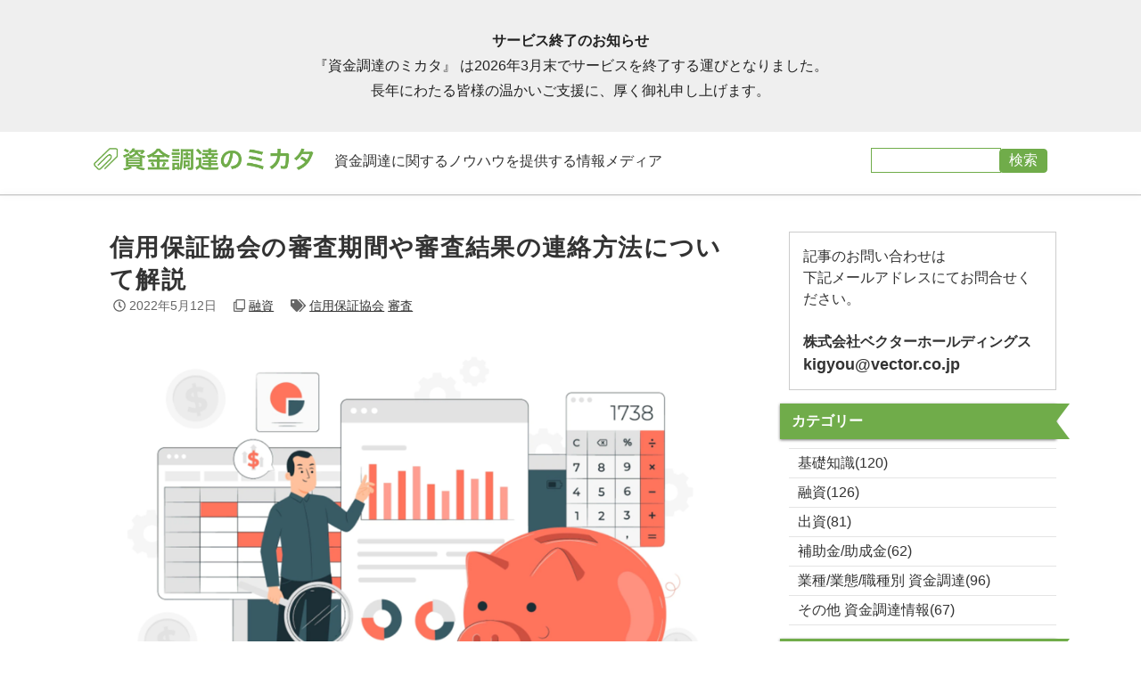

--- FILE ---
content_type: text/html; charset=UTF-8
request_url: https://shikin-mikata.vector.co.jp/posts/3968/
body_size: 16516
content:
<!DOCTYPE html>
<html lang="ja">
<head>
<meta charset="UTF-8">
<meta http-equiv="X-UA-Compatible" content="IE=edge">
<title>信用保証協会の審査期間や審査結果の連絡方法について解説 | 資金調達のミカタ</title>
<meta name="viewport" content="width=device-width, initial-scale=1">
<meta name="description" content="信用保証協会に保証を申し込んだ人のなかには、保証審査にかかる時間や審査結果の連絡方法が気になる人もいるかと思います。そこで今回は、信用保証協会の審査期間や審査結果の連絡方法について解説していきます。">
<meta name="keywords" content="信用保証協会,審査,">
<meta name="robots" content="index, follow" />

<!-- OGP -->
<meta property="og:site_name" content="資金調達のノウハウを紹介する情報サイト | 資金調達のミカタ">
<meta property="og:title" content="信用保証協会の審査期間や審査結果の連絡方法について解説 | 資金調達のミカタ">
<meta property="og:description" content="信用保証協会に保証を申し込んだ人のなかには、保証審査にかかる時間や審査結果の連絡方法が気になる人もいるかと思います。そこで今回は、信用保証協会の審査期間や審査結果の連絡方法について解説していきます。">
<meta property="og:type" content="article">
<meta property="og:url" content="https://shikin-mikata.vector.co.jp/posts/3968/">
<meta property="og:image" content="https://shikin-mikata.vector.co.jp/wp-content/uploads/2023/04/shikin_banner_.png">
<meta property="fb:app_id" content="1125039607652016">
<meta name="twitter:card" content="summary">
<meta name="twitter:site" content="@hajimeru01">
<meta name="twitter:image" content="https://shikin-mikata.vector.co.jp/wp-content/uploads/2023/04/shikin_banner_.png">
<meta name="twitter:title" content="信用保証協会の審査期間や審査結果の連絡方法について解説 | 資金調達のミカタ">
<meta name="twitter:description" content="信用保証協会に保証を申し込んだ人のなかには、保証審査にかかる時間や審査結果の連絡方法が気になる人もいるかと思います。そこで今回は、信用保証協会の審査期間や審査結果の連絡方法について解説していきます。">
<meta name="twitter:url" content="https://shikin-mikata.vector.co.jp/posts/3968/">

<link rel="icon" type="image/png" href="https://shikin-mikata.vector.co.jp/wp-content/themes/shikinmikata/img/favicon.png">
<link rel="stylesheet" href="https://shikin-mikata.vector.co.jp/wp-content/themes/shikinmikata/css/style.css?20210119-05">
<link rel="stylesheet" href="https://shikin-mikata.vector.co.jp/wp-content/themes/shikinmikata/css/fixmenu.css">
<link rel="stylesheet" href="https://shikin-mikata.vector.co.jp/wp-content/themes/shikinmikata/css/slick.css">
<link rel="stylesheet" href="https://shikin-mikata.vector.co.jp/wp-content/themes/shikinmikata/css/slick-theme.css">
<link rel="stylesheet" href="https://use.fontawesome.com/releases/v5.1.0/css/all.css" integrity="sha384-lKuwvrZot6UHsBSfcMvOkWwlCMgc0TaWr+30HWe3a4ltaBwTZhyTEggF5tJv8tbt" crossorigin="anonymous">
<script src="https://ajax.googleapis.com/ajax/libs/jquery/3.3.1/jquery.min.js"></script>
<script type="text/javascript" src="https://shikin-mikata.vector.co.jp/wp-content/themes/shikinmikata/js/hajimeru.js?20201221-11"></script>
<script type="text/javascript" src="https://shikin-mikata.vector.co.jp/wp-content/themes/shikinmikata/js/slick.js"></script>
  
<!--[if lt IE 9]>
<script src="https://oss.maxcdn.com/html5shiv/3.7.2/html5shiv.min.js"></script>
<script src="https://oss.maxcdn.com/respond/1.4.2/respond.min.js"></script>
<style>
body.is-fixed .nav-fix-pos {position: static !important;top: auto;}
body.is-fixed .header {margin-bottom: 0px;}
body.is-fixed .mt-top {margin-top: 650px;}
body.is-fixed .mt-top2 {margin-top: 250px;}
.menuimg a {background: none;}
#menubar ul.ddmenu {display: none;}
</style>
<![endif]-->

<meta name='robots' content='index, follow, max-image-preview:large, max-snippet:-1, max-video-preview:-1' />

	<!-- This site is optimized with the Yoast SEO plugin v24.3 - https://yoast.com/wordpress/plugins/seo/ -->
	<link rel="canonical" href="https://shikin-mikata.vector.co.jp/posts/3968/" />
	<meta property="og:locale" content="ja_JP" />
	<meta property="og:type" content="article" />
	<meta property="og:title" content="信用保証協会の審査期間や審査結果の連絡方法について解説 - 資金調達のミカタ" />
	<meta property="og:description" content="信用保証協会に保証を申し込んだ人のなかには、保証審査にかかる時間や審査結果の連絡方法が気になる人もいるかと思います。 そこで今回は、信用保証協会の審査期間や審査結果の連絡方法について解説していきます。 そもそも信用保証協 [&hellip;]" />
	<meta property="og:url" content="https://shikin-mikata.vector.co.jp/posts/3968/" />
	<meta property="og:site_name" content="資金調達のミカタ" />
	<meta property="article:publisher" content="https://www.facebook.com/vector.vvs" />
	<meta property="article:published_time" content="2022-05-11T15:01:06+00:00" />
	<meta property="article:modified_time" content="2022-05-10T04:14:35+00:00" />
	<meta property="og:image" content="https://shikin-mikata.vector.co.jp/wp-content/uploads/2023/04/shikin_banner_.png" />
	<meta property="og:image:width" content="1200" />
	<meta property="og:image:height" content="630" />
	<meta property="og:image:type" content="image/png" />
	<meta name="author" content="株式会社ベクターホールディングス" />
	<meta name="twitter:card" content="summary_large_image" />
	<meta name="twitter:creator" content="@vector_vvs" />
	<meta name="twitter:site" content="@vector_vvs" />
	<meta name="twitter:label1" content="執筆者" />
	<meta name="twitter:data1" content="株式会社ベクターホールディングス" />
	<script type="application/ld+json" class="yoast-schema-graph">{"@context":"https://schema.org","@graph":[{"@type":"Article","@id":"https://shikin-mikata.vector.co.jp/posts/3968/#article","isPartOf":{"@id":"https://shikin-mikata.vector.co.jp/posts/3968/"},"author":{"name":"株式会社ベクターホールディングス","@id":"https://shikin-mikata.vector.co.jp/#/schema/person/be40e99a7a9900e5030eb91eeed07552"},"headline":"信用保証協会の審査期間や審査結果の連絡方法について解説","datePublished":"2022-05-11T15:01:06+00:00","dateModified":"2022-05-10T04:14:35+00:00","mainEntityOfPage":{"@id":"https://shikin-mikata.vector.co.jp/posts/3968/"},"wordCount":1,"commentCount":0,"publisher":{"@id":"https://shikin-mikata.vector.co.jp/#organization"},"image":{"@id":"https://shikin-mikata.vector.co.jp/posts/3968/#primaryimage"},"thumbnailUrl":"https://shikin-mikata.vector.co.jp/wp-content/uploads/2023/04/shikin_banner_.png","keywords":["信用保証協会","審査"],"articleSection":["融資"],"inLanguage":"ja","potentialAction":[{"@type":"CommentAction","name":"Comment","target":["https://shikin-mikata.vector.co.jp/posts/3968/#respond"]}]},{"@type":"WebPage","@id":"https://shikin-mikata.vector.co.jp/posts/3968/","url":"https://shikin-mikata.vector.co.jp/posts/3968/","name":"信用保証協会の審査期間や審査結果の連絡方法について解説 - 資金調達のミカタ","isPartOf":{"@id":"https://shikin-mikata.vector.co.jp/#website"},"primaryImageOfPage":{"@id":"https://shikin-mikata.vector.co.jp/posts/3968/#primaryimage"},"image":{"@id":"https://shikin-mikata.vector.co.jp/posts/3968/#primaryimage"},"thumbnailUrl":"https://shikin-mikata.vector.co.jp/wp-content/uploads/2023/04/shikin_banner_.png","datePublished":"2022-05-11T15:01:06+00:00","dateModified":"2022-05-10T04:14:35+00:00","breadcrumb":{"@id":"https://shikin-mikata.vector.co.jp/posts/3968/#breadcrumb"},"inLanguage":"ja","potentialAction":[{"@type":"ReadAction","target":["https://shikin-mikata.vector.co.jp/posts/3968/"]}]},{"@type":"ImageObject","inLanguage":"ja","@id":"https://shikin-mikata.vector.co.jp/posts/3968/#primaryimage","url":"https://shikin-mikata.vector.co.jp/wp-content/uploads/2023/04/shikin_banner_.png","contentUrl":"https://shikin-mikata.vector.co.jp/wp-content/uploads/2023/04/shikin_banner_.png","width":1200,"height":630},{"@type":"BreadcrumbList","@id":"https://shikin-mikata.vector.co.jp/posts/3968/#breadcrumb","itemListElement":[{"@type":"ListItem","position":1,"name":"ホーム","item":"https://shikin-mikata.vector.co.jp/"},{"@type":"ListItem","position":2,"name":"信用保証協会の審査期間や審査結果の連絡方法について解説"}]},{"@type":"WebSite","@id":"https://shikin-mikata.vector.co.jp/#website","url":"https://shikin-mikata.vector.co.jp/","name":"資金調達のミカタ | 資金調達のノウハウを紹介する情報サイト","description":"「資金調達のミカタ」は、資金調達のノウハウを紹介する情報サイトです。 中小企業や個人事業主の資金調達をサポートすべく、最新の情報を発信しています。","publisher":{"@id":"https://shikin-mikata.vector.co.jp/#organization"},"potentialAction":[{"@type":"SearchAction","target":{"@type":"EntryPoint","urlTemplate":"https://shikin-mikata.vector.co.jp/?s={search_term_string}"},"query-input":{"@type":"PropertyValueSpecification","valueRequired":true,"valueName":"search_term_string"}}],"inLanguage":"ja"},{"@type":"Organization","@id":"https://shikin-mikata.vector.co.jp/#organization","name":"株式会社ベクターホールディングスホールディングス","url":"https://shikin-mikata.vector.co.jp/","logo":{"@type":"ImageObject","inLanguage":"ja","@id":"https://shikin-mikata.vector.co.jp/#/schema/logo/image/","url":"https://shikin-mikata.vector.co.jp/wp-content/uploads/2024/02/cropped-favicon.png","contentUrl":"https://shikin-mikata.vector.co.jp/wp-content/uploads/2024/02/cropped-favicon.png","width":512,"height":512,"caption":"株式会社ベクターホールディングスホールディングス"},"image":{"@id":"https://shikin-mikata.vector.co.jp/#/schema/logo/image/"},"sameAs":["https://www.facebook.com/vector.vvs","https://x.com/vector_vvs","https://lin.ee/ThLFraC"]},{"@type":"Person","@id":"https://shikin-mikata.vector.co.jp/#/schema/person/be40e99a7a9900e5030eb91eeed07552","name":"株式会社ベクターホールディングス","image":{"@type":"ImageObject","inLanguage":"ja","@id":"https://shikin-mikata.vector.co.jp/#/schema/person/image/","url":"https://secure.gravatar.com/avatar/85a694f4ea0342ccfb7b783c14b2a9e6?s=96&d=mm&r=g","contentUrl":"https://secure.gravatar.com/avatar/85a694f4ea0342ccfb7b783c14b2a9e6?s=96&d=mm&r=g","caption":"株式会社ベクターホールディングス"},"description":"ICT、再生エネルギー、建設、企業支援、地方創生、カーボンオフセット、人材派遣、M&amp;Aなど多岐にわたる事業を展開しております。","sameAs":["https://shikin-mikata.vector.co.jp/"],"url":"https://shikin-mikata.vector.co.jp/posts/author/shikinadmin/"}]}</script>
	<!-- / Yoast SEO plugin. -->


<link rel='dns-prefetch' href='//www.googletagmanager.com' />
<link rel="alternate" type="application/rss+xml" title="資金調達のミカタ &raquo; フィード" href="https://shikin-mikata.vector.co.jp/feed/" />
<link rel="alternate" type="application/rss+xml" title="資金調達のミカタ &raquo; コメントフィード" href="https://shikin-mikata.vector.co.jp/comments/feed/" />
<script type="text/javascript">
/* <![CDATA[ */
window._wpemojiSettings = {"baseUrl":"https:\/\/s.w.org\/images\/core\/emoji\/15.0.3\/72x72\/","ext":".png","svgUrl":"https:\/\/s.w.org\/images\/core\/emoji\/15.0.3\/svg\/","svgExt":".svg","source":{"concatemoji":"https:\/\/shikin-mikata.vector.co.jp\/wp-includes\/js\/wp-emoji-release.min.js?ver=6.5.7"}};
/*! This file is auto-generated */
!function(i,n){var o,s,e;function c(e){try{var t={supportTests:e,timestamp:(new Date).valueOf()};sessionStorage.setItem(o,JSON.stringify(t))}catch(e){}}function p(e,t,n){e.clearRect(0,0,e.canvas.width,e.canvas.height),e.fillText(t,0,0);var t=new Uint32Array(e.getImageData(0,0,e.canvas.width,e.canvas.height).data),r=(e.clearRect(0,0,e.canvas.width,e.canvas.height),e.fillText(n,0,0),new Uint32Array(e.getImageData(0,0,e.canvas.width,e.canvas.height).data));return t.every(function(e,t){return e===r[t]})}function u(e,t,n){switch(t){case"flag":return n(e,"\ud83c\udff3\ufe0f\u200d\u26a7\ufe0f","\ud83c\udff3\ufe0f\u200b\u26a7\ufe0f")?!1:!n(e,"\ud83c\uddfa\ud83c\uddf3","\ud83c\uddfa\u200b\ud83c\uddf3")&&!n(e,"\ud83c\udff4\udb40\udc67\udb40\udc62\udb40\udc65\udb40\udc6e\udb40\udc67\udb40\udc7f","\ud83c\udff4\u200b\udb40\udc67\u200b\udb40\udc62\u200b\udb40\udc65\u200b\udb40\udc6e\u200b\udb40\udc67\u200b\udb40\udc7f");case"emoji":return!n(e,"\ud83d\udc26\u200d\u2b1b","\ud83d\udc26\u200b\u2b1b")}return!1}function f(e,t,n){var r="undefined"!=typeof WorkerGlobalScope&&self instanceof WorkerGlobalScope?new OffscreenCanvas(300,150):i.createElement("canvas"),a=r.getContext("2d",{willReadFrequently:!0}),o=(a.textBaseline="top",a.font="600 32px Arial",{});return e.forEach(function(e){o[e]=t(a,e,n)}),o}function t(e){var t=i.createElement("script");t.src=e,t.defer=!0,i.head.appendChild(t)}"undefined"!=typeof Promise&&(o="wpEmojiSettingsSupports",s=["flag","emoji"],n.supports={everything:!0,everythingExceptFlag:!0},e=new Promise(function(e){i.addEventListener("DOMContentLoaded",e,{once:!0})}),new Promise(function(t){var n=function(){try{var e=JSON.parse(sessionStorage.getItem(o));if("object"==typeof e&&"number"==typeof e.timestamp&&(new Date).valueOf()<e.timestamp+604800&&"object"==typeof e.supportTests)return e.supportTests}catch(e){}return null}();if(!n){if("undefined"!=typeof Worker&&"undefined"!=typeof OffscreenCanvas&&"undefined"!=typeof URL&&URL.createObjectURL&&"undefined"!=typeof Blob)try{var e="postMessage("+f.toString()+"("+[JSON.stringify(s),u.toString(),p.toString()].join(",")+"));",r=new Blob([e],{type:"text/javascript"}),a=new Worker(URL.createObjectURL(r),{name:"wpTestEmojiSupports"});return void(a.onmessage=function(e){c(n=e.data),a.terminate(),t(n)})}catch(e){}c(n=f(s,u,p))}t(n)}).then(function(e){for(var t in e)n.supports[t]=e[t],n.supports.everything=n.supports.everything&&n.supports[t],"flag"!==t&&(n.supports.everythingExceptFlag=n.supports.everythingExceptFlag&&n.supports[t]);n.supports.everythingExceptFlag=n.supports.everythingExceptFlag&&!n.supports.flag,n.DOMReady=!1,n.readyCallback=function(){n.DOMReady=!0}}).then(function(){return e}).then(function(){var e;n.supports.everything||(n.readyCallback(),(e=n.source||{}).concatemoji?t(e.concatemoji):e.wpemoji&&e.twemoji&&(t(e.twemoji),t(e.wpemoji)))}))}((window,document),window._wpemojiSettings);
/* ]]> */
</script>
<style id='wp-emoji-styles-inline-css' type='text/css'>

	img.wp-smiley, img.emoji {
		display: inline !important;
		border: none !important;
		box-shadow: none !important;
		height: 1em !important;
		width: 1em !important;
		margin: 0 0.07em !important;
		vertical-align: -0.1em !important;
		background: none !important;
		padding: 0 !important;
	}
</style>
<link rel='stylesheet' id='wp-block-library-css' href='https://shikin-mikata.vector.co.jp/wp-includes/css/dist/block-library/style.min.css?ver=6.5.7' type='text/css' media='all' />
<style id='classic-theme-styles-inline-css' type='text/css'>
/*! This file is auto-generated */
.wp-block-button__link{color:#fff;background-color:#32373c;border-radius:9999px;box-shadow:none;text-decoration:none;padding:calc(.667em + 2px) calc(1.333em + 2px);font-size:1.125em}.wp-block-file__button{background:#32373c;color:#fff;text-decoration:none}
</style>
<style id='global-styles-inline-css' type='text/css'>
body{--wp--preset--color--black: #000000;--wp--preset--color--cyan-bluish-gray: #abb8c3;--wp--preset--color--white: #ffffff;--wp--preset--color--pale-pink: #f78da7;--wp--preset--color--vivid-red: #cf2e2e;--wp--preset--color--luminous-vivid-orange: #ff6900;--wp--preset--color--luminous-vivid-amber: #fcb900;--wp--preset--color--light-green-cyan: #7bdcb5;--wp--preset--color--vivid-green-cyan: #00d084;--wp--preset--color--pale-cyan-blue: #8ed1fc;--wp--preset--color--vivid-cyan-blue: #0693e3;--wp--preset--color--vivid-purple: #9b51e0;--wp--preset--gradient--vivid-cyan-blue-to-vivid-purple: linear-gradient(135deg,rgba(6,147,227,1) 0%,rgb(155,81,224) 100%);--wp--preset--gradient--light-green-cyan-to-vivid-green-cyan: linear-gradient(135deg,rgb(122,220,180) 0%,rgb(0,208,130) 100%);--wp--preset--gradient--luminous-vivid-amber-to-luminous-vivid-orange: linear-gradient(135deg,rgba(252,185,0,1) 0%,rgba(255,105,0,1) 100%);--wp--preset--gradient--luminous-vivid-orange-to-vivid-red: linear-gradient(135deg,rgba(255,105,0,1) 0%,rgb(207,46,46) 100%);--wp--preset--gradient--very-light-gray-to-cyan-bluish-gray: linear-gradient(135deg,rgb(238,238,238) 0%,rgb(169,184,195) 100%);--wp--preset--gradient--cool-to-warm-spectrum: linear-gradient(135deg,rgb(74,234,220) 0%,rgb(151,120,209) 20%,rgb(207,42,186) 40%,rgb(238,44,130) 60%,rgb(251,105,98) 80%,rgb(254,248,76) 100%);--wp--preset--gradient--blush-light-purple: linear-gradient(135deg,rgb(255,206,236) 0%,rgb(152,150,240) 100%);--wp--preset--gradient--blush-bordeaux: linear-gradient(135deg,rgb(254,205,165) 0%,rgb(254,45,45) 50%,rgb(107,0,62) 100%);--wp--preset--gradient--luminous-dusk: linear-gradient(135deg,rgb(255,203,112) 0%,rgb(199,81,192) 50%,rgb(65,88,208) 100%);--wp--preset--gradient--pale-ocean: linear-gradient(135deg,rgb(255,245,203) 0%,rgb(182,227,212) 50%,rgb(51,167,181) 100%);--wp--preset--gradient--electric-grass: linear-gradient(135deg,rgb(202,248,128) 0%,rgb(113,206,126) 100%);--wp--preset--gradient--midnight: linear-gradient(135deg,rgb(2,3,129) 0%,rgb(40,116,252) 100%);--wp--preset--font-size--small: 13px;--wp--preset--font-size--medium: 20px;--wp--preset--font-size--large: 36px;--wp--preset--font-size--x-large: 42px;--wp--preset--spacing--20: 0.44rem;--wp--preset--spacing--30: 0.67rem;--wp--preset--spacing--40: 1rem;--wp--preset--spacing--50: 1.5rem;--wp--preset--spacing--60: 2.25rem;--wp--preset--spacing--70: 3.38rem;--wp--preset--spacing--80: 5.06rem;--wp--preset--shadow--natural: 6px 6px 9px rgba(0, 0, 0, 0.2);--wp--preset--shadow--deep: 12px 12px 50px rgba(0, 0, 0, 0.4);--wp--preset--shadow--sharp: 6px 6px 0px rgba(0, 0, 0, 0.2);--wp--preset--shadow--outlined: 6px 6px 0px -3px rgba(255, 255, 255, 1), 6px 6px rgba(0, 0, 0, 1);--wp--preset--shadow--crisp: 6px 6px 0px rgba(0, 0, 0, 1);}:where(.is-layout-flex){gap: 0.5em;}:where(.is-layout-grid){gap: 0.5em;}body .is-layout-flex{display: flex;}body .is-layout-flex{flex-wrap: wrap;align-items: center;}body .is-layout-flex > *{margin: 0;}body .is-layout-grid{display: grid;}body .is-layout-grid > *{margin: 0;}:where(.wp-block-columns.is-layout-flex){gap: 2em;}:where(.wp-block-columns.is-layout-grid){gap: 2em;}:where(.wp-block-post-template.is-layout-flex){gap: 1.25em;}:where(.wp-block-post-template.is-layout-grid){gap: 1.25em;}.has-black-color{color: var(--wp--preset--color--black) !important;}.has-cyan-bluish-gray-color{color: var(--wp--preset--color--cyan-bluish-gray) !important;}.has-white-color{color: var(--wp--preset--color--white) !important;}.has-pale-pink-color{color: var(--wp--preset--color--pale-pink) !important;}.has-vivid-red-color{color: var(--wp--preset--color--vivid-red) !important;}.has-luminous-vivid-orange-color{color: var(--wp--preset--color--luminous-vivid-orange) !important;}.has-luminous-vivid-amber-color{color: var(--wp--preset--color--luminous-vivid-amber) !important;}.has-light-green-cyan-color{color: var(--wp--preset--color--light-green-cyan) !important;}.has-vivid-green-cyan-color{color: var(--wp--preset--color--vivid-green-cyan) !important;}.has-pale-cyan-blue-color{color: var(--wp--preset--color--pale-cyan-blue) !important;}.has-vivid-cyan-blue-color{color: var(--wp--preset--color--vivid-cyan-blue) !important;}.has-vivid-purple-color{color: var(--wp--preset--color--vivid-purple) !important;}.has-black-background-color{background-color: var(--wp--preset--color--black) !important;}.has-cyan-bluish-gray-background-color{background-color: var(--wp--preset--color--cyan-bluish-gray) !important;}.has-white-background-color{background-color: var(--wp--preset--color--white) !important;}.has-pale-pink-background-color{background-color: var(--wp--preset--color--pale-pink) !important;}.has-vivid-red-background-color{background-color: var(--wp--preset--color--vivid-red) !important;}.has-luminous-vivid-orange-background-color{background-color: var(--wp--preset--color--luminous-vivid-orange) !important;}.has-luminous-vivid-amber-background-color{background-color: var(--wp--preset--color--luminous-vivid-amber) !important;}.has-light-green-cyan-background-color{background-color: var(--wp--preset--color--light-green-cyan) !important;}.has-vivid-green-cyan-background-color{background-color: var(--wp--preset--color--vivid-green-cyan) !important;}.has-pale-cyan-blue-background-color{background-color: var(--wp--preset--color--pale-cyan-blue) !important;}.has-vivid-cyan-blue-background-color{background-color: var(--wp--preset--color--vivid-cyan-blue) !important;}.has-vivid-purple-background-color{background-color: var(--wp--preset--color--vivid-purple) !important;}.has-black-border-color{border-color: var(--wp--preset--color--black) !important;}.has-cyan-bluish-gray-border-color{border-color: var(--wp--preset--color--cyan-bluish-gray) !important;}.has-white-border-color{border-color: var(--wp--preset--color--white) !important;}.has-pale-pink-border-color{border-color: var(--wp--preset--color--pale-pink) !important;}.has-vivid-red-border-color{border-color: var(--wp--preset--color--vivid-red) !important;}.has-luminous-vivid-orange-border-color{border-color: var(--wp--preset--color--luminous-vivid-orange) !important;}.has-luminous-vivid-amber-border-color{border-color: var(--wp--preset--color--luminous-vivid-amber) !important;}.has-light-green-cyan-border-color{border-color: var(--wp--preset--color--light-green-cyan) !important;}.has-vivid-green-cyan-border-color{border-color: var(--wp--preset--color--vivid-green-cyan) !important;}.has-pale-cyan-blue-border-color{border-color: var(--wp--preset--color--pale-cyan-blue) !important;}.has-vivid-cyan-blue-border-color{border-color: var(--wp--preset--color--vivid-cyan-blue) !important;}.has-vivid-purple-border-color{border-color: var(--wp--preset--color--vivid-purple) !important;}.has-vivid-cyan-blue-to-vivid-purple-gradient-background{background: var(--wp--preset--gradient--vivid-cyan-blue-to-vivid-purple) !important;}.has-light-green-cyan-to-vivid-green-cyan-gradient-background{background: var(--wp--preset--gradient--light-green-cyan-to-vivid-green-cyan) !important;}.has-luminous-vivid-amber-to-luminous-vivid-orange-gradient-background{background: var(--wp--preset--gradient--luminous-vivid-amber-to-luminous-vivid-orange) !important;}.has-luminous-vivid-orange-to-vivid-red-gradient-background{background: var(--wp--preset--gradient--luminous-vivid-orange-to-vivid-red) !important;}.has-very-light-gray-to-cyan-bluish-gray-gradient-background{background: var(--wp--preset--gradient--very-light-gray-to-cyan-bluish-gray) !important;}.has-cool-to-warm-spectrum-gradient-background{background: var(--wp--preset--gradient--cool-to-warm-spectrum) !important;}.has-blush-light-purple-gradient-background{background: var(--wp--preset--gradient--blush-light-purple) !important;}.has-blush-bordeaux-gradient-background{background: var(--wp--preset--gradient--blush-bordeaux) !important;}.has-luminous-dusk-gradient-background{background: var(--wp--preset--gradient--luminous-dusk) !important;}.has-pale-ocean-gradient-background{background: var(--wp--preset--gradient--pale-ocean) !important;}.has-electric-grass-gradient-background{background: var(--wp--preset--gradient--electric-grass) !important;}.has-midnight-gradient-background{background: var(--wp--preset--gradient--midnight) !important;}.has-small-font-size{font-size: var(--wp--preset--font-size--small) !important;}.has-medium-font-size{font-size: var(--wp--preset--font-size--medium) !important;}.has-large-font-size{font-size: var(--wp--preset--font-size--large) !important;}.has-x-large-font-size{font-size: var(--wp--preset--font-size--x-large) !important;}
.wp-block-navigation a:where(:not(.wp-element-button)){color: inherit;}
:where(.wp-block-post-template.is-layout-flex){gap: 1.25em;}:where(.wp-block-post-template.is-layout-grid){gap: 1.25em;}
:where(.wp-block-columns.is-layout-flex){gap: 2em;}:where(.wp-block-columns.is-layout-grid){gap: 2em;}
.wp-block-pullquote{font-size: 1.5em;line-height: 1.6;}
</style>
<link rel='stylesheet' id='toc-screen-css' href='https://shikin-mikata.vector.co.jp/wp-content/plugins/table-of-contents-plus/screen.min.css?ver=2411.1' type='text/css' media='all' />
<script type="text/javascript" src="https://shikin-mikata.vector.co.jp/wp-includes/js/jquery/jquery.min.js?ver=3.7.1" id="jquery-core-js"></script>
<script type="text/javascript" src="https://shikin-mikata.vector.co.jp/wp-includes/js/jquery/jquery-migrate.min.js?ver=3.4.1" id="jquery-migrate-js"></script>
<link rel="https://api.w.org/" href="https://shikin-mikata.vector.co.jp/wp-json/" /><link rel="alternate" type="application/json" href="https://shikin-mikata.vector.co.jp/wp-json/wp/v2/posts/3968" /><link rel='shortlink' href='https://shikin-mikata.vector.co.jp/?p=3968' />
<link rel="alternate" type="application/json+oembed" href="https://shikin-mikata.vector.co.jp/wp-json/oembed/1.0/embed?url=https%3A%2F%2Fshikin-mikata.vector.co.jp%2Fposts%2F3968%2F" />
<link rel="alternate" type="text/xml+oembed" href="https://shikin-mikata.vector.co.jp/wp-json/oembed/1.0/embed?url=https%3A%2F%2Fshikin-mikata.vector.co.jp%2Fposts%2F3968%2F&#038;format=xml" />
<meta name="generator" content="Site Kit by Google 1.145.0" /><style>.wp-block-gallery.is-cropped .blocks-gallery-item picture{height:100%;width:100%;}</style>
<!-- Global site tag (gtag.js) - Google Analytics -->
<script async src="https://www.googletagmanager.com/gtag/js?id=UA-117907711-6"></script>
<script>
  window.dataLayer = window.dataLayer || [];
  function gtag(){dataLayer.push(arguments);}
  gtag('js', new Date());

  gtag('config', 'UA-117907711-6');
</script>

<!-- Google Tag Manager -->
<script>(function(w,d,s,l,i){w[l]=w[l]||[];w[l].push({'gtm.start':
new Date().getTime(),event:'gtm.js'});var f=d.getElementsByTagName(s)[0],
j=d.createElement(s),dl=l!='dataLayer'?'&l='+l:'';j.async=true;j.src=
'https://www.googletagmanager.com/gtm.js?id='+i+dl;f.parentNode.insertBefore(j,f);
})(window,document,'script','dataLayer','GTM-NC4BQLV');</script>
<!-- End Google Tag Manager -->



</head>

<body>
<div id="serviceend"><h1>サービス終了のお知らせ</h1><p>『資金調達のミカタ』 は2026年3月末でサービスを終了する運びとなりました。<br>長年にわたる皆様の温かいご支援に、厚く御礼申し上げます。</p></div>
<style>#serviceend {margin:0 auto;padding:32px 16px;text-align: center;color:#222;background-color:#efefef;>h1{font-size:24px;}}.header {top:170px;}@media not screen and (min-width: 768px){#serviceend{font-size:0.8em;}#menubar_hdr{display: none !important;}}</style>

<!-- Google Tag Manager (noscript) -->
<noscript><iframe src="https://www.googletagmanager.com/ns.html?id=GTM-NC4BQLV"
height="0" width="0" style="display:none;visibility:hidden"></iframe></noscript>
<!-- End Google Tag Manager (noscript) -->

<header class="header">
<div class="inner">
<div id="logo"><a href="/"><picture><source srcset="https://shikin-mikata.vector.co.jp/wp-content/themes/shikinmikata/img/shikinmikata-logo-g.png.webp"  type="image/webp"><img src="https://shikin-mikata.vector.co.jp/wp-content/themes/shikinmikata/img/shikinmikata-logo-g.png" alt="資金調達のミカタ" data-eio="p"></picture></a></div>
<span class="header-catch">資金調達に関するノウハウを提供する情報メディア</span>

<div class="header-search pconly">
	<form role="search" method="get" id="searchform" class="searchform" action="https://shikin-mikata.vector.co.jp/">
		<div>
			<span class="search-input"><input type="text" value="" name="s" id="s" /></span>
			<span class="search-button"><input type="submit" id="searchsubmit" value="検索" /></span>
		</div>
	</form>
</div>
<!--
<div class="header-linkbox pconly"><a href="https://vvs.vector.co.jp/side/" target="_blank">【特典】起業のミカタ</a></div>
<div class="header-linkbox pconly"><a href="https://shikin-mikata.vector.co.jp/">Coming soon</a></div>
-->

</div>
<!--/inner-->
</header>
<div id="fb-root"></div>
<div id="menu-box" class="nav-fix-pos">
<!--PC menu-->
</div>
<!--/menubox-->

<!--sp menu-->
<nav id="menubar-s">
<ul>
<!--li class="menuimg menu1"><a href="/concept/">サービスコンセプト</a></li-->
<!--li class="menuimg menu2">起業相談会</li>
	<li class="menubar-child"><a href="https://bc1.hajimeru01.com" target="_blank"><span class="muryo">[無料]</span>起業相談会</a></li>
	<li class="menubar-child"><a href="https://rc1.hajimeru01.com" target="_blank"><span class="muryo">[無料]</span>飲食開業相談会</a></li>
</li>
<li class="menuimg menu4">セミナー情報</li-->
	<li class="menuimg menu2">カテゴリー一覧</li>
	<!--
	<li class="menubar-child"><a href="https://vvs.vector.co.jp/side/" target="_blank"><span class="muryo">【無料特典】</span>起業のミカタ</a></li>
	-->
	<li class="menubar-child"><a href="/posts/category/basic/">基礎知識</a></li>
	<li class="menubar-child"><a href="/posts/category/finance/">融資</a></li>
	<li class="menubar-child"><a href="/posts/category/invest/">出資</a></li>
	<li class="menubar-child"><a href="/posts/category/hojokin-joseikin/">補助金/助成金</a></li>
	<li class="menubar-child"><a href="/posts/category/industry/">業種/業態/職種別</a></li-->
</li-->
<li class="menuimg menu2">その他運営メディア</li>
	<li class="menubar-child"><a href="https://vvs.vector.co.jp/" target="_blank">Vector Venture Support</a></li>
	<li class="menubar-child"><a href="https://insyoku-mikata.vector.co.jp/" target="_blank">飲食開業のミカタ</a></li-->
</li-->
<li class="menuimg menu1"><a href="/inquiry/">お問い合わせ</a></li>

	<li class="menuimg menu6">
		<form role="search" method="get" id="searchform" class="searchform" action="https://shikin-mikata.vector.co.jp/">
			<div>
				<span class="search-input"><input type="text" value="" name="s" id="s" /></span>
				<span class="search-button"><input type="submit" id="searchsubmit" value="検索" /></span>
			</div>
		</form>
	</li>
	<li class="menuimg menu7">　</li>
</ul>
</nav>


<div class="contents bg1 contents-3968">
<div class="inner">

<div class="main post main-3968">

<section>
	<div class="section-body">

		<h1 class="post-h1">信用保証協会の審査期間や審査結果の連絡方法について解説</h1>
		<div class="post-meta">
			<i class="far fa-clock"></i><span class="post-date post-meta-item">2022年5月12日</span>
			<i class="far fa-clone"></i><span class="post-category post-meta-item"><a href="/posts/category/finance/">融資</a> </span>
			<i class="fas fa-tags"></i><span class="post-category post-meta-item"><a href="/posts/tag/%e4%bf%a1%e7%94%a8%e4%bf%9d%e8%a8%bc%e5%8d%94%e4%bc%9a/">信用保証協会</a> <a href="/posts/tag/%e5%af%a9%e6%9f%bb/">審査</a> </span>
		</div>
		<div class="post-meta">
					</div>
		<span class="the-content">
		<p><picture><source srcset="https://shikin-mikata.vector.co.jp/wp-content/uploads/2022/05/ae284f04d19a1ea41614aa3ccbac92cb.png.webp 779w, https://shikin-mikata.vector.co.jp/wp-content/uploads/2022/05/ae284f04d19a1ea41614aa3ccbac92cb-240x159.png.webp 240w, https://shikin-mikata.vector.co.jp/wp-content/uploads/2022/05/ae284f04d19a1ea41614aa3ccbac92cb-700x465.png.webp 700w" sizes='(max-width: 779px) 100vw, 779px' type="image/webp"><img fetchpriority="high" decoding="async" src="https://shikin-mikata.vector.co.jp/wp-content/uploads/2022/05/ae284f04d19a1ea41614aa3ccbac92cb.png" alt="" width="779" height="517" class="alignnone size-full wp-image-3969" srcset="https://shikin-mikata.vector.co.jp/wp-content/uploads/2022/05/ae284f04d19a1ea41614aa3ccbac92cb.png 779w, https://shikin-mikata.vector.co.jp/wp-content/uploads/2022/05/ae284f04d19a1ea41614aa3ccbac92cb-240x159.png 240w, https://shikin-mikata.vector.co.jp/wp-content/uploads/2022/05/ae284f04d19a1ea41614aa3ccbac92cb-700x465.png 700w" sizes="(max-width: 779px) 100vw, 779px" data-eio="p" /></picture><br />
信用保証協会に保証を申し込んだ人のなかには、保証審査にかかる時間や審査結果の連絡方法が気になる人もいるかと思います。</p>
<p>そこで今回は、信用保証協会の審査期間や審査結果の連絡方法について解説していきます。</p>
<!--TOC-->
<h2 class="post-h2">そもそも信用保証協会、信用保証付融資とは？</h2>
<p>信用保証協会は信用保証協会法（昭和28年8月10日法律第196号）に基づき、中小企業・小規模事業者の金融円滑化のために設立された公的機関で、銀行が創業者に融資して、もし創業者が返済できなくなった場合のリスクを銀行に代わって負ってくれる機関です。信用保証協会は、47都道府県と4市（横浜市、川崎市、名古屋市、岐阜市）にあり、各地域に密着した業務を行っています。</p>
<p>そして信用保証付融資とは、貸倒れのリスクを信用保証協会が負うことで金融機関がリスクの高い中小企業や個人事業主に対しても貸しやすくする制度です。その対価として、借主は信用保証協会に「保証料」を支払います。</p>
<p>地方銀行や信用金庫・信用組合など窓口となり融資をしますが、銀行が直接中小企業に融資（プロパー融資※）をする事はリスクが高くてなかなか出来ません。そこで、経営者が融資の元金を返済できなくなった場合は、信用保証協会が銀行に損失を補填するという形で銀行のリスクヘッジをする制度です。</p>
<p>保証協会がいるおかげで、銀行は積極的に創業期の会社に融資をする事ができるのです。</p>
<p>（参考記事）<a href="https://shikin-mikata.vector.co.jp/posts/405/">信用保証協会の保証付融資について解説</a></p>
<h2 class="post-h2">信用保証協会の審査期間について</h2>
<p>申込者の状況や窓口の混雑具合にもよりますが、信用保証協会の審査期間は1週間から1か月程度かかる傾向があります。そのため、信用保証協会から審査結果の連絡が来るのは、およそ1週間から1か月後です。</p>
<p>審査期間は申込者の状況や窓口の混雑具合にもよりますが、1か月過ぎても審査結果の連絡がなければ、金融機関の担当者に審査状況を確認してみることを検討してみましょう。</p>
<div class="cta-frame cta-frame-fc">
【無料】資金調達相談会を実施しています。資金調達相談会申し込みは<a href="https://bc2.hajimeru01.com" target="_blank" rel="noopener">こちら</a>から。
</div>
<h2 class="post-h2">信用保証協会の審査結果の連絡方法について</h2>
<p>信用保証協会の審査結果は、申込先の金融機関の担当者から連絡が来ます。保証審査に通過した場合、金融機関の担当者から審査通過の一報が入り、後日郵送で送られてくる「信用保証書」の到着をもって正式に保証承諾になります。</p>
<p>たとえば、金融機関の担当者との日頃の連絡手段が電話であれば、保証審査の結果も電話での報告になる可能性があります。保証審査に落ちた場合も金融機関の担当者から連絡があるので、その際は保証審査に落ちた理由もあわせて説明される傾向があります。</p>
<p>信用保証協会に申し込んだ人は、金融機関の担当者からの連絡を待ちましょう。もし1か月過ぎても審査結果の連絡がなければ、金融機関の担当者に問い合わせてみるとよいでしょう。</p>
<h2 class="post-h2">まとめ</h2>
<p><picture><source srcset="https://shikin-mikata.vector.co.jp/wp-content/uploads/2022/05/afdb0dca967499e194b9ce07098c6837.png.webp 782w, https://shikin-mikata.vector.co.jp/wp-content/uploads/2022/05/afdb0dca967499e194b9ce07098c6837-240x102.png.webp 240w, https://shikin-mikata.vector.co.jp/wp-content/uploads/2022/05/afdb0dca967499e194b9ce07098c6837-700x296.png.webp 700w" sizes='(max-width: 782px) 100vw, 782px' type="image/webp"><img decoding="async" src="https://shikin-mikata.vector.co.jp/wp-content/uploads/2022/05/afdb0dca967499e194b9ce07098c6837.png" alt="" width="782" height="331" class="alignnone size-full wp-image-3970" srcset="https://shikin-mikata.vector.co.jp/wp-content/uploads/2022/05/afdb0dca967499e194b9ce07098c6837.png 782w, https://shikin-mikata.vector.co.jp/wp-content/uploads/2022/05/afdb0dca967499e194b9ce07098c6837-240x102.png 240w, https://shikin-mikata.vector.co.jp/wp-content/uploads/2022/05/afdb0dca967499e194b9ce07098c6837-700x296.png 700w" sizes="(max-width: 782px) 100vw, 782px" data-eio="p" /></picture><br />
いかがでしたでしょうか？今回は、信用保証協会の審査期間や審査結果の連絡方法について解説しました。</p>
<p>信用保証協会の審査期間は、約1週間から最長1か月程度かかる傾向があります。1か月経過しても審査可否の連絡がない場合、申込先の金融機関の担当者に問い合わせてみることを検討してみましょう。</p>
<p>なお、信用保証協会の審査結果は、審査の可否を問わず金融機関の担当者から連絡が来ます。審査に通過していた場合、信用保証書が郵送で届くので、記載内容に間違いがないかを確認しておきましょう。</p>
<div class="cta-frame cta-frame-bc">
【無料】起業相談会を実施しています。起業相談会申し込みは<a href="https://bc1.hajimeru01.com" target="_blank" rel="noopener">こちら</a>から。
</div>
		</span>
	</div>
</section>

<!--section>
</section-->

<section>
	<div class="section-body">
		<div class="section_catch">この記事を書いた人</div>
		<div class="profile clearfix">
			<div class="avatar"><img alt='株式会社ベクターホールディングス' src='https://shikin-mikata.vector.co.jp/wp-content/uploads/2024/01/73488-20-18094d7c4a01784d9d4256e7c307cd5f-284x292-1.webp' class='avatar avatar-100 photo' height='100' width='100' /></div>
			<dl class="">
				<dt><span class="author-name">株式会社ベクターホールディングス</span></dt>
				<dd><span class="author-text">ICT、再生エネルギー、建設、企業支援、地方創生、カーボンオフセット、人材派遣、M&amp;Aなど多岐にわたる事業を展開しております。</span>
				</dd>
			</dl>
		</div>
		<div class="author-posts">
			<div class="author-posts-head">最新の投稿</div>
			
<div class="list-mini">
	<a href="https://shikin-mikata.vector.co.jp/posts/6837/">
		<div class="list-img">
			<picture><source srcset="https://shikin-mikata.vector.co.jp/wp-content/uploads/2024/09/Image-6-154x154.jpeg.webp"  type="image/webp"><img src="https://shikin-mikata.vector.co.jp/wp-content/uploads/2024/09/Image-6-154x154.jpeg" data-eio="p"></picture>
		</div>
		<div class="list-text">
			<h4 class="pconly">《運営会社からのご案内》Quick Point 5周年祭！ 4大キャンペーン開催･･･</h4><h4 class="sponly">《運営会社からのご案内》Quick Point 5周年祭！ 4大キャンペーン開催･･･</h4>
			<div class="list-meta"><i class="far fa-clone"></i><div class="list-cat">その他 資金調達情報</div></div>
		</div>
	</a>
</div>
    
	
			
<div class="list-mini">
	<a href="https://shikin-mikata.vector.co.jp/posts/1230/">
		<div class="list-img">
			<picture><source srcset="https://shikin-mikata.vector.co.jp/wp-content/uploads/2023/04/shikin_banner_-154x154.png.webp"  type="image/webp"><img src="https://shikin-mikata.vector.co.jp/wp-content/uploads/2023/04/shikin_banner_-154x154.png" data-eio="p"></picture>
		</div>
		<div class="list-text">
			<h4 class="pconly">シンジケートローンとは？利用するメリット・デメリットや利用時のポイントについて解･･･</h4><h4 class="sponly">シンジケートローンとは？利用するメリット・デメリットや利用時のポイントについて解･･･</h4>
			<div class="list-meta"><i class="far fa-clone"></i><div class="list-cat">融資</div></div>
		</div>
	</a>
</div>
    
	
			
<div class="list-mini">
	<a href="https://shikin-mikata.vector.co.jp/posts/3179/">
		<div class="list-img">
			<picture><source srcset="https://shikin-mikata.vector.co.jp/wp-content/uploads/2022/12/bdf53fdf70def1a80e3df47903765623-154x154.jpg.webp"  type="image/webp"><img src="https://shikin-mikata.vector.co.jp/wp-content/uploads/2022/12/bdf53fdf70def1a80e3df47903765623-154x154.jpg" data-eio="p"></picture>
		</div>
		<div class="list-text">
			<h4 class="pconly">日本政策金融公庫と銀行の違いとは？</h4><h4 class="sponly">日本政策金融公庫と銀行の違いとは？</h4>
			<div class="list-meta"><i class="far fa-clone"></i><div class="list-cat">基礎知識</div></div>
		</div>
	</a>
</div>
    
	
			
<div class="list-mini">
	<a href="https://shikin-mikata.vector.co.jp/posts/3370/">
		<div class="list-img">
			<picture><source srcset="https://shikin-mikata.vector.co.jp/wp-content/uploads/2022/12/bdf53fdf70def1a80e3df47903765623-154x154.jpg.webp"  type="image/webp"><img src="https://shikin-mikata.vector.co.jp/wp-content/uploads/2022/12/bdf53fdf70def1a80e3df47903765623-154x154.jpg" data-eio="p"></picture>
		</div>
		<div class="list-text">
			<h4 class="pconly">【経営の安定】企業が資金調達をする理由とは？</h4><h4 class="sponly">【経営の安定】企業が資金調達をする理由とは？</h4>
			<div class="list-meta"><i class="far fa-clone"></i><div class="list-cat">基礎知識</div></div>
		</div>
	</a>
</div>
    
	
						</div>
	</div>
</section>

<section>
	<div class="section-body">
		<div class="section_catch">関連記事</div>
			
<div class="list-mini">
	<a href="https://shikin-mikata.vector.co.jp/posts/1078/">
		<div class="list-img">
			<picture><source srcset="https://shikin-mikata.vector.co.jp/wp-content/uploads/2023/04/shikin_banner_-154x154.png.webp"  type="image/webp"><img src="https://shikin-mikata.vector.co.jp/wp-content/uploads/2023/04/shikin_banner_-154x154.png" data-eio="p"></picture>
		</div>
		<div class="list-text">
			<h4 class="pconly">【飲食店開業】どの融資制度を申し込めばいいのか？融資審査に通過する5つのポイント･･･</h4><h4 class="sponly">【飲食店開業】どの融資制度を申し込めばいいのか？融資審査に通過する5つのポイント･･･</h4>
			<div class="list-meta"><i class="far fa-clone"></i><div class="list-cat">業種/業態/職種別 資金調達</div></div>
		</div>
	</a>
</div>
    
	
			
<div class="list-mini">
	<a href="https://shikin-mikata.vector.co.jp/posts/1089/">
		<div class="list-img">
			<picture><source srcset="https://shikin-mikata.vector.co.jp/wp-content/uploads/2023/04/shikin_banner_-154x154.png.webp"  type="image/webp"><img src="https://shikin-mikata.vector.co.jp/wp-content/uploads/2023/04/shikin_banner_-154x154.png" data-eio="p"></picture>
		</div>
		<div class="list-text">
			<h4 class="pconly">副業でも日本政策金融公庫の融資を受ける事が出来るのか？</h4><h4 class="sponly">副業でも日本政策金融公庫の融資を受ける事が出来るのか？</h4>
			<div class="list-meta"><i class="far fa-clone"></i><div class="list-cat">融資</div></div>
		</div>
	</a>
</div>
    
	
			
<div class="list-mini">
	<a href="https://shikin-mikata.vector.co.jp/posts/1052/">
		<div class="list-img">
			<picture><source srcset="https://shikin-mikata.vector.co.jp/wp-content/uploads/2023/04/shikin_banner_-154x154.png.webp"  type="image/webp"><img src="https://shikin-mikata.vector.co.jp/wp-content/uploads/2023/04/shikin_banner_-154x154.png" data-eio="p"></picture>
		</div>
		<div class="list-text">
			<h4 class="pconly">創業融資の申請金額の決め方について解説</h4><h4 class="sponly">創業融資の申請金額の決め方について解説</h4>
			<div class="list-meta"><i class="far fa-clone"></i><div class="list-cat">基礎知識</div></div>
		</div>
	</a>
</div>
    
	
			
<div class="list-mini">
	<a href="https://shikin-mikata.vector.co.jp/posts/671/">
		<div class="list-img">
			<picture><source srcset="https://shikin-mikata.vector.co.jp/wp-content/uploads/2023/04/shikin_banner_-154x154.png.webp"  type="image/webp"><img src="https://shikin-mikata.vector.co.jp/wp-content/uploads/2023/04/shikin_banner_-154x154.png" data-eio="p"></picture>
		</div>
		<div class="list-text">
			<h4 class="pconly">【起業家必見！】資金調達検討者が一番気になる『創業融資の審査基準』について解説</h4><h4 class="sponly">【起業家必見！】資金調達検討者が一番気になる『創業融資の審査基準』について解説</h4>
			<div class="list-meta"><i class="far fa-clone"></i><div class="list-cat">融資</div></div>
		</div>
	</a>
</div>
    
	
					</div>
</section>


</div>
<!--/main-->


		<!-- Side Content -->

<div class="sub">
	

<section class="box1" style="line-height: 1.5; background-color: #FFF;">
記事のお問い合わせは<br>
下記メールアドレスにてお問合せください。<br>
<br>
<span class="bold">株式会社ベクターホールディングス</span><br>
<span class="bold" style="font-size: 110%;">kigyou@vector.co.jp</span>
</section>



<!--div id="soudan-banner2" class="side-banner"></div-->
<!--
<div id="soudan-banner3" class="side-banner"><a href="https://vvs.vector.co.jp/funding_consult/" target="_blank"><picture><source srcset="https://shikin-mikata.vector.co.jp/wp-content/uploads/2023/06/sikin-soudan-banner.png.webp"  type="image/webp"><img src="https://shikin-mikata.vector.co.jp/wp-content/uploads/2023/06/sikin-soudan-banner.png" data-eio="p"></picture></a></div>
<div id="soudan-banner4" class="side-banner"><a href="https://vvs.vector.co.jp/startup_consult/" target="_blank"><picture><source srcset="https://shikin-mikata.vector.co.jp/wp-content/uploads/2023/06/kigyosoudan-banner.jpg.webp"  type="image/webp"><img src="https://shikin-mikata.vector.co.jp/wp-content/uploads/2023/06/kigyosoudan-banner.jpg" data-eio="p"></picture></a></div>
<div id="soudan-banner5" class="side-banner"><a href="https://vvs.vector.co.jp/foodbiz_consult/" target="_blank"><picture><source srcset="https://shikin-mikata.vector.co.jp/wp-content/uploads/2023/06/inshoku-soudan-banner1.jpg.webp"  type="image/webp"><img src="https://shikin-mikata.vector.co.jp/wp-content/uploads/2023/06/inshoku-soudan-banner1.jpg" data-eio="p"></picture></a></div>
<div id="soudan-banner6" class="side-banner"><a href="https://lin.ee/ThLFraC" target="_blank"><picture><source srcset="https://shikin-mikata.vector.co.jp/wp-content/uploads/2023/06/LINEbtn02.png.webp"  type="image/webp"><img src="https://shikin-mikata.vector.co.jp/wp-content/uploads/2023/06/LINEbtn02.png" data-eio="p"></picture></a></div>
-->

<h2>カテゴリー</h2>
<ul class="submenu">
	
<li><a href="/posts/category/basic/">基礎知識(120)</a></li><li><a href="/posts/category/finance/">融資(126)</a></li><li><a href="/posts/category/invest/">出資(81)</a></li><li><a href="/posts/category/hojokin-joseikin/">補助金/助成金(62)</a></li><li><a href="/posts/category/industry/">業種/業態/職種別 資金調達(96)</a></li><li><a href="/posts/category/etc/">その他 資金調達情報(67)</a></li>
</ul>

<h2>タグ</h2>
<div class="tag_cloud">
<a href="https://shikin-mikata.vector.co.jp/posts/tag/m%ef%bc%86a/" class="tag-cloud-link tag-link-173 tag-link-position-1" style="font-size: 12pt;">M＆A</a>
<a href="https://shikin-mikata.vector.co.jp/posts/tag/vc/" class="tag-cloud-link tag-link-7 tag-link-position-2" style="font-size: 12pt;">VC</a>
<a href="https://shikin-mikata.vector.co.jp/posts/tag/%e3%82%a8%e3%83%b3%e3%82%b8%e3%82%a7%e3%83%ab%e6%8a%95%e8%b3%87%e5%ae%b6/" class="tag-cloud-link tag-link-34 tag-link-position-3" style="font-size: 12pt;">エンジェル投資家</a>
<a href="https://shikin-mikata.vector.co.jp/posts/tag/%e3%82%ab%e3%83%bc%e3%83%89%e3%83%ad%e3%83%bc%e3%83%b3/" class="tag-cloud-link tag-link-283 tag-link-position-4" style="font-size: 12pt;">カードローン</a>
<a href="https://shikin-mikata.vector.co.jp/posts/tag/%e3%82%af%e3%83%a9%e3%82%a6%e3%83%89%e3%83%95%e3%82%a1%e3%83%b3%e3%83%87%e3%82%a3%e3%83%b3%e3%82%b0/" class="tag-cloud-link tag-link-19 tag-link-position-5" style="font-size: 12pt;">クラウドファンディング</a>
<a href="https://shikin-mikata.vector.co.jp/posts/tag/%e3%82%b9%e3%82%bf%e3%83%bc%e3%83%88%e3%82%a2%e3%83%83%e3%83%97/" class="tag-cloud-link tag-link-69 tag-link-position-6" style="font-size: 12pt;">スタートアップ</a>
<a href="https://shikin-mikata.vector.co.jp/posts/tag/%e3%83%95%e3%82%a1%e3%82%af%e3%82%bf%e3%83%aa%e3%83%b3%e3%82%b0/" class="tag-cloud-link tag-link-114 tag-link-position-7" style="font-size: 12pt;">ファクタリング</a>
<a href="https://shikin-mikata.vector.co.jp/posts/tag/%e3%83%99%e3%83%b3%e3%83%81%e3%83%a3%e3%83%bc%e3%82%ad%e3%83%a3%e3%83%94%e3%82%bf%e3%83%ab/" class="tag-cloud-link tag-link-8 tag-link-position-8" style="font-size: 12pt;">ベンチャーキャピタル</a>
<a href="https://shikin-mikata.vector.co.jp/posts/tag/%e3%83%99%e3%83%b3%e3%83%81%e3%83%a3%e3%83%bc%e4%bc%81%e6%a5%ad/" class="tag-cloud-link tag-link-53 tag-link-position-9" style="font-size: 12pt;">ベンチャー企業</a>
<a href="https://shikin-mikata.vector.co.jp/posts/tag/%e4%b8%ad%e5%b0%8f%e4%bc%81%e6%a5%ad/" class="tag-cloud-link tag-link-76 tag-link-position-10" style="font-size: 12pt;">中小企業</a>
<a href="https://shikin-mikata.vector.co.jp/posts/tag/%e4%ba%8b%e6%a5%ad%e6%89%bf%e7%b6%99/" class="tag-cloud-link tag-link-265 tag-link-position-11" style="font-size: 12pt;">事業承継</a>
<a href="https://shikin-mikata.vector.co.jp/posts/tag/%e4%bf%a1%e7%94%a8%e4%bf%9d%e8%a8%bc%e5%8d%94%e4%bc%9a/" class="tag-cloud-link tag-link-47 tag-link-position-12" style="font-size: 12pt;">信用保証協会</a>
<a href="https://shikin-mikata.vector.co.jp/posts/tag/%e4%bf%a1%e7%94%a8%e4%bf%9d%e8%a8%bc%e5%8d%94%e4%bc%9a%e4%bb%98%e8%9e%8d%e8%b3%87/" class="tag-cloud-link tag-link-75 tag-link-position-13" style="font-size: 12pt;">信用保証協会付融資</a>
<a href="https://shikin-mikata.vector.co.jp/posts/tag/%e5%80%8b%e4%ba%ba%e4%ba%8b%e6%a5%ad%e4%b8%bb/" class="tag-cloud-link tag-link-24 tag-link-position-14" style="font-size: 12pt;">個人事業主</a>
<a href="https://shikin-mikata.vector.co.jp/posts/tag/%e5%89%b5%e6%a5%ad/" class="tag-cloud-link tag-link-74 tag-link-position-15" style="font-size: 12pt;">創業</a>
<a href="https://shikin-mikata.vector.co.jp/posts/tag/%e5%89%b5%e6%a5%ad%e8%9e%8d%e8%b3%87/" class="tag-cloud-link tag-link-46 tag-link-position-16" style="font-size: 12pt;">創業融資</a>
<a href="https://shikin-mikata.vector.co.jp/posts/tag/%e5%8e%9a%e7%94%9f%e5%8a%b4%e5%83%8d%e7%9c%81/" class="tag-cloud-link tag-link-62 tag-link-position-17" style="font-size: 12pt;">厚生労働省</a>
<a href="https://shikin-mikata.vector.co.jp/posts/tag/%e5%af%a9%e6%9f%bb/" class="tag-cloud-link tag-link-185 tag-link-position-18" style="font-size: 12pt;">審査</a>
<a href="https://shikin-mikata.vector.co.jp/posts/tag/%e6%97%a5%e6%9c%ac%e6%94%bf%e7%ad%96%e9%87%91%e8%9e%8d%e5%85%ac%e5%ba%ab/" class="tag-cloud-link tag-link-13 tag-link-position-19" style="font-size: 12pt;">日本政策金融公庫</a>
<a href="https://shikin-mikata.vector.co.jp/posts/tag/%e6%b3%95%e4%ba%ba/" class="tag-cloud-link tag-link-186 tag-link-position-20" style="font-size: 12pt;">法人</a>
<a href="https://shikin-mikata.vector.co.jp/posts/tag/%e7%a4%be%e4%bc%9a%e4%bf%9d%e9%99%ba%e5%8a%b4%e5%8b%99%e5%a3%ab/" class="tag-cloud-link tag-link-108 tag-link-position-21" style="font-size: 12pt;">社会保険労務士</a>
<a href="https://shikin-mikata.vector.co.jp/posts/tag/%e7%a8%8e%e7%90%86%e5%a3%ab/" class="tag-cloud-link tag-link-94 tag-link-position-22" style="font-size: 12pt;">税理士</a>
<a href="https://shikin-mikata.vector.co.jp/posts/tag/%e8%a6%aa%e6%97%8f/" class="tag-cloud-link tag-link-29 tag-link-position-23" style="font-size: 12pt;">親族</a>
<a href="https://shikin-mikata.vector.co.jp/posts/tag/%e8%b5%b7%e6%a5%ad/" class="tag-cloud-link tag-link-16 tag-link-position-24" style="font-size: 12pt;">起業</a>
<a href="https://shikin-mikata.vector.co.jp/posts/tag/%e9%87%91%e8%9e%8d%e6%a9%9f%e9%96%a2/" class="tag-cloud-link tag-link-39 tag-link-position-25" style="font-size: 12pt;">金融機関</a>
<a href="https://shikin-mikata.vector.co.jp/posts/tag/%e9%8a%80%e8%a1%8c/" class="tag-cloud-link tag-link-38 tag-link-position-26" style="font-size: 12pt;">銀行</a>
<a href="https://shikin-mikata.vector.co.jp/posts/tag/%e9%96%8b%e6%a5%ad/" class="tag-cloud-link tag-link-17 tag-link-position-27" style="font-size: 12pt;">開業</a>
<a href="https://shikin-mikata.vector.co.jp/posts/tag/%e9%9b%87%e7%94%a8/" class="tag-cloud-link tag-link-63 tag-link-position-28" style="font-size: 12pt;">雇用</a>
<a href="https://shikin-mikata.vector.co.jp/posts/tag/%e9%a3%b2%e9%a3%9f%e5%ba%97/" class="tag-cloud-link tag-link-97 tag-link-position-29" style="font-size: 12pt;">飲食店</a>
<a href="https://shikin-mikata.vector.co.jp/posts/tag/%e9%a3%b2%e9%a3%9f%e5%ba%97%e9%96%8b%e6%a5%ad/" class="tag-cloud-link tag-link-98 tag-link-position-30" style="font-size: 12pt;">飲食店開業</a></div>

<h2 class="post-title-jp font-jp">おすすめ記事</h2>

<div class="list-side-feature clearfix">
	<a href="https://shikin-mikata.vector.co.jp/posts/3157/">
		<div class="list-img">
			<picture><source srcset="https://shikin-mikata.vector.co.jp/wp-content/uploads/2021/12/e1a7304716ba42e2daf79541295660b6-154x154.png.webp"  type="image/webp"><img src="https://shikin-mikata.vector.co.jp/wp-content/uploads/2021/12/e1a7304716ba42e2daf79541295660b6-154x154.png" data-eio="p"></picture>
		</div>
		<div class="list-text">
			<h4 class="pconly">スタートアップとは？スタートアップで失敗しない為に心得ておくべき事について解説</h4><h4 class="sponly">スタートアップとは？スタートアップで失敗しない為に心得ておくべき事について解説</h4>
		</div>
	</a>
</div>

<div class="list-side-feature clearfix">
	<a href="https://shikin-mikata.vector.co.jp/posts/2466/">
		<div class="list-img">
			<picture><source srcset="https://shikin-mikata.vector.co.jp/wp-content/uploads/2022/10/169e32dcf2241b59f49a3af28d37211b-154x154.png.webp"  type="image/webp"><img src="https://shikin-mikata.vector.co.jp/wp-content/uploads/2022/10/169e32dcf2241b59f49a3af28d37211b-154x154.png" data-eio="p"></picture>
		</div>
		<div class="list-text">
			<h4 class="pconly">【起業・開業】90種以上の業種別　資金調達方法まとめ</h4><h4 class="sponly">【起業・開業】90種以上の業種別　資金調達方法まとめ</h4>
		</div>
	</a>
</div>

<div class="list-side-feature clearfix">
	<a href="https://shikin-mikata.vector.co.jp/posts/467/">
		<div class="list-img">
			<picture><source srcset="https://shikin-mikata.vector.co.jp/wp-content/uploads/2021/07/28dd72821aea8f95d30f1e9dd186da46-154x154.png.webp"  type="image/webp"><img src="https://shikin-mikata.vector.co.jp/wp-content/uploads/2021/07/28dd72821aea8f95d30f1e9dd186da46-154x154.png" data-eio="p"></picture>
		</div>
		<div class="list-text">
			<h4 class="pconly">ビジネスの輝きを世界に放つ！50の実践的な事業拡大法</h4><h4 class="sponly">ビジネスの輝きを世界に放つ！50の実践的な事業拡大法</h4>
		</div>
	</a>
</div>

<div class="list-side-feature clearfix">
	<a href="https://shikin-mikata.vector.co.jp/posts/398/">
		<div class="list-img">
			<picture><source srcset="https://shikin-mikata.vector.co.jp/wp-content/uploads/2020/08/a24e79ff0cea43f28ad9ff2b1c01df85-154x154.jpg.webp"  type="image/webp"><img src="https://shikin-mikata.vector.co.jp/wp-content/uploads/2020/08/a24e79ff0cea43f28ad9ff2b1c01df85-154x154.jpg" data-eio="p"></picture>
		</div>
		<div class="list-text">
			<h4 class="pconly">未来への投資！起業時に知っておきたい7つの資金調達方法</h4><h4 class="sponly">未来への投資！起業時に知っておきたい7つの資金調達方法</h4>
		</div>
	</a>
</div>

<div class="list-side-feature clearfix">
	<a href="https://shikin-mikata.vector.co.jp/posts/446/">
		<div class="list-img">
			<picture><source srcset="https://shikin-mikata.vector.co.jp/wp-content/uploads/2022/03/b555289ff31aff27e68e126d1085d93d-154x154.png.webp"  type="image/webp"><img src="https://shikin-mikata.vector.co.jp/wp-content/uploads/2022/03/b555289ff31aff27e68e126d1085d93d-154x154.png" data-eio="p"></picture>
		</div>
		<div class="list-text">
			<h4 class="pconly">起業家なら抑えておきたい会社のキャッシュを増やす、安定させる方法とは？</h4><h4 class="sponly">起業家なら抑えておきたい会社のキャッシュを増やす、安定させる方法とは？</h4>
		</div>
	</a>
</div>

<!--
起業・開業のノウハウ集
<div class="side-banner"><a href="https://vvs.vector.co.jp/side/" target="_blank"><picture><source srcset="https://shikin-mikata.vector.co.jp/wp-content/uploads/2023/06/side_present.png.webp"  type="image/webp"><img src="https://shikin-mikata.vector.co.jp/wp-content/uploads/2023/06/side_present.png" data-eio="p"></picture></a></div>

起業・開業の専門家が教えます
<div class="side-banner"><a href="https://vvs.vector.co.jp/seminar-info/" target="_blank"><picture><source srcset="https://shikin-mikata.vector.co.jp/wp-content/uploads/2023/06/side_seminar.png.webp"  type="image/webp"><img src="https://shikin-mikata.vector.co.jp/wp-content/uploads/2023/06/side_seminar.png" data-eio="p"></picture></a></div>
-->

Vectorソフト販売サイト
<div class="side-banner"><a href="https://www.vector.co.jp/?utm_source=domestic&utm_medium=sidebar&utm_campaign=www_vvs" target="_blank"><picture><source srcset="https://shikin-mikata.vector.co.jp/wp-content/uploads/2023/06/vectorbtn.png.webp"  type="image/webp"><img src="https://shikin-mikata.vector.co.jp/wp-content/uploads/2023/06/vectorbtn.png" data-eio="p"></picture></a></div>

Vector PCショップ
<div class="side-banner"><a href="https://pcshop.vector.co.jp/service/?utm_source=domestic&utm_medium=sidebar&utm_campaign=pcshop_vvs" target="_blank"><picture><source srcset="https://shikin-mikata.vector.co.jp/wp-content/uploads/2023/06/PCshopbtn.png.webp"  type="image/webp"><img src="https://shikin-mikata.vector.co.jp/wp-content/uploads/2023/06/PCshopbtn.png" data-eio="p"></picture></a></div>

0円電子署名
<div class="side-banner"><a href="https://v-sign.vector.co.jp/" target="_blank"><img src="https://shikin-mikata.vector.co.jp/wp-content/themes/shikinmikata/img/v-sign_btn.webp"></a></div>



		<!-- /Side Content -->

</div>
<!--/inner-->
</div>
<!--/contents-->



<p class="pagetop"><a href="#">↑</a></p>

<div id="footer-cta">
	<div class="cta-line"><a>ベクターホールディングスは、あなたの資金調達をサポートします。</a></div>
</div>

<footer>
	<div id="footermenu">
		<ul>
		<li><a href="https://corp.vector.co.jp/corp/outline" target="_blank">運営会社</a></li>
		<li><a href="https://vvs.vector.co.jp/terms-of-service/" target="_blank">利用規約</a></li>
		<li><a href="https://corp.vector.co.jp/information/privacy" target="_blank">プライバシーポリシー</a></li>
		<li><a href="https://vvs.vector.co.jp/privacy/" target="_blank">個人情報の取扱いについて</a></li>
		<li><a href="/inquiry/">お問い合わせ</a></li>
		</ul>
	</div>
	<!--/footermenu-->

</footer>


<script type="text/javascript">
	if (OCwindowWidth() <= 480) {
		//open_close("newinfo_hdr", "newinfo");
	}

	var url_lists1=[
//		'https://bc1.hajimeru01.com',
		'https://vvs.vector.co.jp/funding_consult/',
	];
	var url_lists2=[
		'https://vvs.vector.co.jp/foodbiz_consult/',
		'https://vvs.vector.co.jp/foodbiz_with_consult/',
	];
	var txt_lists1=[
//		'(無料)起業相談会はこちら',
		'(無料)資金調達相談会はこちら',
	];
	var txt_lists2=[
		'(無料)飲食開業相談会はこちら',
		'(無料)飲食開業相談会はこちら',
	];
	var lists1=[
//		'<a href="https://bc1.hajimeru01.com" target="_blank"><picture><source srcset="https://shikin-mikata.vector.co.jp/wp-content/themes/shikinmikata/img/kigyo-soudan-banner1.jpg.webp"  type="image/webp"><img src="https://shikin-mikata.vector.co.jp/wp-content/themes/shikinmikata/img/kigyo-soudan-banner1.jpg" data-eio="p"></picture></a>',
		'<a href="https://vvs.vector.co.jp/funding_consult/" target="_blank"><picture><source srcset="https://shikin-mikata.vector.co.jp/wp-content/themes/shikinmikata/img/shikin-soudan-banner.jpg.webp"  type="image/webp"><img src="https://shikin-mikata.vector.co.jp/wp-content/themes/shikinmikata/img/shikin-soudan-banner.jpg" data-eio="p"></picture></a>',
	];
	var lists2=[
		'<a href="https://vvs.vector.co.jp/foodbiz_consult/" target="_blank"><picture><source srcset="https://shikin-mikata.vector.co.jp/wp-content/themes/shikinmikata/img/inshoku-soudan-banner1.jpg.webp"  type="image/webp"><img src="https://shikin-mikata.vector.co.jp/wp-content/themes/shikinmikata/img/inshoku-soudan-banner1.jpg" data-eio="p"></picture></a>',
		'<a href="https://vvs.vector.co.jp/foodbiz_with_consult/" target="_blank"><picture><source srcset="https://shikin-mikata.vector.co.jp/wp-content/themes/shikinmikata/img/inshoku-soudan-banner2.jpg.webp"  type="image/webp"><img src="https://shikin-mikata.vector.co.jp/wp-content/themes/shikinmikata/img/inshoku-soudan-banner2.jpg" data-eio="p"></picture></a>',
	];
	var random1 = Math.random() * lists1.length
	if(document.getElementById("soudan-banner1") != null) document.getElementById('soudan-banner1').innerHTML = lists1[Math.floor(random1)];
	//if(document.getElementById("soudan-banner-cta1") != null) document.getElementById('soudan-banner-cta1').innerHTML = lists1[Math.floor(lists1.length-random1)];
	
	var random2 = Math.random() * lists2.length
//	if(document.getElementById("soudan-banner2") != null) document.getElementById('soudan-banner2').innerHTML = lists2[Math.floor(random2)];
	//if(document.getElementById("soudan-banner-cta2") != null) document.getElementById('soudan-banner-cta2').innerHTML = lists2[Math.floor(lists2.length-random2)];
</script>

<script defer src="https://use.fontawesome.com/releases/v5.0.6/js/all.js"></script>

<div id="menubar_hdr" class="close"><span></span><span></span><span></span></div>
<script type="text/javascript">
if (OCwindowWidth() <= 1090) {
	open_close("menubar_hdr", "menubar-s");
}
</script>


<!-- Facebook Pixel Code -->
<!--script>
  !function(f,b,e,v,n,t,s)
  {if(f.fbq)return;n=f.fbq=function(){n.callMethod?
  n.callMethod.apply(n,arguments):n.queue.push(arguments)};
  if(!f._fbq)f._fbq=n;n.push=n;n.loaded=!0;n.version='2.0';
  n.queue=[];t=b.createElement(e);t.async=!0;
  t.src=v;s=b.getElementsByTagName(e)[0];
  s.parentNode.insertBefore(t,s)}(window, document,'script',
  'https://connect.facebook.net/en_US/fbevents.js');
  fbq('init', '1276991289098897');
  fbq('track', 'PageView');
</script-->
<!--noscript><img height="1" width="1" style="display:none"
  src="https://www.facebook.com/tr?id=1276991289098897&ev=PageView&noscript=1"
/></noscript-->
<!-- End Facebook Pixel Code -->

<script>(function(d, s, id) {
  var js, fjs = d.getElementsByTagName(s)[0];
  if (d.getElementById(id)) return;
  js = d.createElement(s); js.id = id;
  js.src = 'https://connect.facebook.net/ja_JP/sdk.js#xfbml=1&version=v3.1&appId=524350351237579&autoLogAppEvents=1';
  fjs.parentNode.insertBefore(js, fjs);
}(document, 'script', 'facebook-jssdk'));</script>

<script async src="https://platform.twitter.com/widgets.js" charset="utf-8"></script>

<!-- Yahoo Code for your Target List -->
<!--script type="text/javascript" language="javascript">
/* <![CDATA[ */
var yahoo_retargeting_id = 'BROMN3EVJF';
var yahoo_retargeting_label = '';
var yahoo_retargeting_page_type = '';
var yahoo_retargeting_items = [{item_id: '', category_id: '', price: '', quantity: ''}];
/* ]]> */
</script-->
<!--script type="text/javascript" language="javascript" src="https://b92.yahoo.co.jp/js/s_retargeting.js"></script-->

<script type="text/javascript" id="toc-front-js-extra">
/* <![CDATA[ */
var tocplus = {"visibility_show":"\u8868\u793a","visibility_hide":"\u975e\u8868\u793a","width":"Auto"};
/* ]]> */
</script>
<script type="text/javascript" src="https://shikin-mikata.vector.co.jp/wp-content/plugins/table-of-contents-plus/front.min.js?ver=2411.1" id="toc-front-js"></script>

<script type="text/javascript" src="https://shikin-mikata.vector.co.jp/wp-content/themes/shikinmikata/js/gaEventWithCallBack.js?16"></script>

</body>
</html>


--- FILE ---
content_type: text/css
request_url: https://shikin-mikata.vector.co.jp/wp-content/themes/shikinmikata/css/style.css?20210119-05
body_size: 8871
content:
@charset "utf-8";

/* 全体
-----------------------------------------------------*/

body {
	margin: 0px;
	padding: 0px;
	color: #333;
	background: #fff;
	font-family:"ヒラギノ角ゴ Pro W3", "Hiragino Kaku Gothic Pro", "メイリオ", Meiryo, Osaka, "ＭＳ Ｐゴシック", "MS PGothic", sans-serif;
	font-size: 16px;
	line-height: 1.8;
	-webkit-text-size-adjust: none;
}

body#top {
	/*background: #fff url(../img/back_03.jpg) no-repeat center 0;*/
}

h1,h2,h3,h4,h5,p,ul,ol,li,dl,dt,dd,form,figure,form {margin: 0px;padding: 0px;font-size: 100%;}
ul {list-style-type: none;}
ol {padding-left: 40px;padding-bottom: 15px;}
img {border: none;max-width: 100%;height: auto;vertical-align: middle;}
table {border-collapse:collapse;font-size: 100%;border-spacing: 0;}
iframe {width: 100%;}

.mt20 {margin-top: 20px};

.pconly {display: block;}
.sponly {display: none;}

.clearfix:after{
	content: "";
	clear: both;
	display: block;
}

/* link
-----------------------------------------------------*/

a {
	color: #333;
}
a:hover {
	color: #70ac4a;
	text-decoration: none;
	-webkit-transition: 0.5s;
	transition: 0.5s;
}
.the-content a {
	color: #33D;	
}

/* header -----------------------------*/
header {
	background: #FFFFFF;
	height: 70px;
}
header .inner {
	width: 1090px;
	margin: 0 auto;
	overflow: hidden;
}
#logo {
	display: inline-block;
}
#logo img {
	width: 250px;
	margin-top: 18px;
	margin-left: 10px;
}
.header-catch {
    position: absolute;
	display: inline-block;
    margin-top: 19px;
    margin-left: 20px;
}
.header-linkbox {
	float: right;
	font-size: 0.8em;
	background-color: #70ac4a;
	color: #fff;
	margin-top: 18px;
	margin-right: 8px;
	padding: 4px 6px;
}
.header-linkbox a {
	color: #fff;
	text-decoration: none;
}
.header-search {
	float: right;
	margin-top: 18px;
    margin-left: 6px;
}
.search-input {
	width: 140px;
	display: inline-block;
}
.search-input input[type="text"] {
	height: 24px;
}
.search-button {
	display: inline-block;
}
.search-button input[type="submit"] {
	padding: 2px 10px;
}

/* main manu --------------------------*/
#menu-box {
	width: 100%;
	background: #fff;
	background: rgba(154,32,33,0.9);
	border-bottom: 1px solid #ccc;
	-webkit-box-shadow: 0px 0px 8px rgba(0,0,0,0.15);
	box-shadow: 0px 0px 8px rgba(0,0,0,0.15);
}
#menubar {
	width: 1090px;
	overflow: hidden;
	margin: 0 auto;
	border-left: 1px solid #ccc;
}
#menubar li {
	color: #fff;
	float: left;
	width: 215px;
	text-align: center;
	font-size: 90%;
	border-right: 1px solid #ccc;
	line-height: 50px;
	letter-spacing: 0.1em;
}
#menubar a {
	color: #FFF;
	display: block;
	width: auto;
	text-decoration: none;
}
#menubar li:hover {
	background: #ddd;
}
#menubar a:hover {
	color: #70ac4a;
}

/* dropdown
-----------------------------------------------------*/

#menubar ul.ddmenu {
	position:absolute;
	visibility: hidden;
	z-index: 101;
	padding-top: 1px;
	-webkit-box-shadow: 2px 2px 4px rgba(0,0,0,0.1);
	box-shadow: 2px 2px 4px rgba(0,0,0,0.1);
}
#menubar ul.ddmenu li {
	float: none;
	/*background: #fff;
	background: rgba(255,255,255,0.9);*/
	border: none;
	line-height: normal;
}

#menubar ul.ddmenu a {
	background: rgba(154,32,33,0.9);
	line-height: normal;
	letter-spacing: normal;
	border-bottom: 1px solid #ccc;
	padding-top: 8px;
	padding-bottom: 8px;
}
#menubar ul.ddmenu a:hover {
	background: #EEE;
}
#menubar-s {
	display: none;
}
#menubar_hdr {
	display: none;
}
#menubar .muryo {
	background-color:#778900;
	color: #FFFFFF;
	font-weight: bold;
}
#menubar-s .muryo {
	background-color:#778900;
	color: #FFFFFF;
	font-weight: bold;	
}

/* slider 
-----------------------------------------------------*/
#top-slider {
	position: relative;
	width: 100%;
	margin: 0 auto 10px;
	background-color: #DFDFDF;
}
#top-slider .slick-dots {
	padding: 0 0 10px 0;
}
.main.post .slick-dots {
	background: none;
}
#top-slider .slider-li {
	float: left;
	list-style: none;
	position: relative;
	width: 600px;
	height: 360px;
	margin-right: 5px;
}
#top-slider img {
	width: 600px;
	min-height: 360px;
}
#top-slider .pickup-cat {
	padding: 6px 20px;
	background: #99b299;
	color: #fff;
	border-radius: 0 0 0 3px;
	margin-left: 10px;
	font-size: .8em;
	overflow: hidden;
	position: absolute;
	top: 5px;
	right: 5px;
}
#top-slider .meta {
	position: absolute;
	bottom: 0;
	left: 0;
	width: 100%;
	height: 36px;
	padding: 20px 0;
	font-weight: bold;
	background: rgba(0,0,0,0.5);
	color: #fff;
	line-height: normal;
}
#top-slider .meta .slider-title {
	padding: 0 20px;
}
#top-slider .slick-prev {
    left: calc((100vw - 720px) / 2);
    z-index: 100;
}
#top-slider .slick-next {
    right: calc((100vw - 650px) / 2);
    z-index: 99;
}
#top-slider .slick-prev::before, #top-slider .slick-next::before {
    color: #70ac4a;
    font-size: 50px;
    opacity: 0.85;
}
/* contents (main, subの外側)
-----------------------------------------------------*/

.process_top_img {
	text-align: center;
	overflow: hidden;
}
.process_top_img img {
	width: 1090px;
}
.contents {
	clear: both;
	overflow: hidden;
	padding: 40px 0px;
}
.contents .inner {
	width: 1090px;
	margin: 0 auto;
}
.contents.bg1 {
	/*background: #f8f8f8;*/
	border-top: 1px solid #e4e4e4;
	border-bottom: 1px solid #e4e4e4;
}
.contents .post-h1 {
	clear: both;
	/*color: #70ac4a;*/
	margin: 0 5px 0 8px;
	font-size: 170%;
	font-weight: bold;
	letter-spacing: 0.05em;
	line-height: normal;
}
.contents .post-h2 {
	clear: both;
	font-size:140%;
	letter-spacing: 0.1em;
	font-weight:bold;
	border-bottom:2px solid #ccc;
	position: relative;
	margin:40px 5px 40px 8px;
	line-height: normal;
	padding-bottom: 8px;
} 
.contents .post-h2:before{
	content:"";
	display:block;
	width:30%;
	border-bottom:3px solid #70ac4a;
	position:absolute;
	bottom:0;
	margin-bottom:-2px;
}
.contents .post-h3 {
	clear: both;
	margin-top: 20px;
	margin-bottom: 20px;
	margin-left: 8px;
	padding: 0px 12px;
	border-left: 4px solid #70ac4a;
    padding-left: 10px;
    font-size: 130%;
    line-height: normal;
}
.contents .post-h4 {
	clear: both;
	margin-top: 10px;
	margin-bottom: 10px;
    padding-left: 8px;
    font-size: 120%;
}
.contents p {
	padding: 0px 12px 14px;
}
.contents h2 + p,
.contents h3 + p {
	margin-top: -5px;
}

.section_headline {
	font-size: 110%;
	margin-left: 10px;
	margin-bottom: 20px;
}

.contents .top-h2 {
	clear: both;
	margin: 5px;
	margin-bottom: 15px;
	color: #FFF;
	padding: 5px 15px;
	background: #70ac4a;
	outline: 5px solid #70ac4a;
	font-size: 120%;
	border: dashed 2px #eeeeee;
}

.exetext { line-height:1.4; margin: 0 0 20px; background:#f3f3f3; border-radius:4px; padding:14px 14px 10px; }

.post-date {
}
.post-category {
}
.post-meta {
	color: #666;
    font-size: 85%;
    margin: 0 5px 12px 12px;
}
.post-meta-item{
    margin-left: 4px;
    margin-right: 15px;	
}
.post img {
	margin: 16px 0;
}
.ftopics-head {
	border-bottom: double 3px;
	padding-left: 12px;
	margin-bottom: 10px;
	font-size: 16px;
}
.ftopics-head-date {
	color: #666;
    font-size: 85%;
	padding-left: 12px;
}
.ftopics .post-h1 {
	margin-bottom: 10px;
}
.main-category {
	margin-left: 10px;
}
.main-category .category-label {
	display: inline-flex;
	line-height: 2.0rem;
}
.main-category .category-label a {
	position: relative;
	background: #e8e5e5;
	padding: 6px 15px;
	margin: 6px 5px;
	color: #000!important;
	font-weight: bold;
	transition: .3s;
}
.main-category .category-label a:after{
	position: absolute;
	content: '';
	right: 0;
	bottom: 0;
	border-width: 0 0 12px 12px;
	border-style: solid;
	border-color: #fff #dccbcb #fff;
}

/* list box
-----------------------------------------------------*/

.list {
	float: left;
	width: 31%;
	overflow: hidden;
	background: #fff;
	margin-left: 1.5%;
	margin-bottom: 20px;
	border: 1px solid #fff;
	height: auto;
	line-height: 1.4;
	position: relative;
}
.list-wide {
	width: 100%;
	overflow: hidden;
	background: #fff;
	margin-bottom: 20px;
	padding: 10px 0 20px 0;
	border: 1px solid #fff;
	height: auto;
	line-height: 1.4;
	position: relative;
	border-bottom: 1px solid #ccc;
}

.list a {
	display: block;
	overflow: hidden;
	text-decoration: none;
	height: 500px;
	height: 230px;
}
.list a:hover {
	background: #000;
	color: #fff;
}
.list a:hover::before {
	background: #000;
}
.list .list-img {
    height: 120px;
    width: 100%;
    overflow: hidden;
    position: relative;
    margin-bottom: 10px;
}
.list-wide .list-img {
	float: left;
	width: 33%;
    overflow: hidden;
    position: relative;
	margin-bottom: 0;
}
.list .list-img img {
	top: 50%;
	left: 50%;
	position: absolute;
	-webkit-transform: translate(-50%, -50%);
	-ms-transform: translate(-50%, -50%);
	transform: translate(-50%, -50%);
	width: 100%;
	height: auto;
}
.list h4 {
	padding: 0 8px 5px 10px;
	font-size: 15px;
}
.list-wide h3 {
	padding: 0 8px 5px 0;
	font-size: 20px;
	color: #000;
	font-weight: bold;
}
.list .list-meta {
	margin-left: 8px;
}
.list .list-cat {
	display: inline-block;
	color: #666;
    font-size: 82%;
    margin: 0 5px 24px 4px;
}
.list-wide .list-cat {
	display: inline-block;
	color: #666;
    font-size: 82%;
    margin: 0 5px 12px 4px;
}
.list-wide .list-date {
	display: inline-block;
	color: #666;
    font-size: 82%;
    margin: 0 5px 12px 4px;
}
.list-wide .list-text {
	float: left;
	width: 63%;
	padding: 0;
	margin: 0 0 0 2%;
	font-size: 13px;
	color: #666;
}
.list p {
	font-size: 12px;
}

.list-menu {
	/*font-size: 15px;*/
	float: left;
	width: 31%;
	overflow: hidden;
	background: #fff;
	margin-left: 1.5%;
	margin-bottom: 20px;
	height: auto;
	line-height: 1.4;
	position: relative;

	border: 0px;	
	border-radius: 0;	
	-webkit-box-shadow: none;
	box-shadow: none;
	background: none;
}



.list-mini {
	float: left;
	width: 22%;
	overflow: hidden;
	background: #fff;
	margin-left: 1.5%;
	margin-bottom: 4px;
	border: 1px solid #fff;
	height: auto;
	line-height: 1.4;
	position: relative;
}
.list-mini a {
	display: block;
	overflow: hidden;
	text-decoration: none;
	height: 400px;
	height: 200px;
}
.list-mini a:hover {
	background: #000;
	color: #fff;
}
.list-mini a:hover::before {
	background: #000;
}
.list-mini .list-img {
    height: 100px;
    width: 100%;
    overflow: hidden;
    position: relative;
    margin-bottom: 0;
}
.list-mini .list-img img {
	top: 30%;
	left: 50%;
	position: absolute;
	-webkit-transform: translate(-50%, -50%);
	-ms-transform: translate(-50%, -50%);
	transform: translate(-50%, -50%);
	width: 100%;
	height: auto;
}
.list-mini h4 {
	padding: 4px 4px 4px 8px;
	font-size: 13px;
	max-height: 72px;
	overflow: hidden;
}
.list-mini .list-meta {
	margin-left: 8px;
}
.list-mini .list-cat {
	display: inline-block;
	color: #666;
    font-size: 80%;
    margin: 0 5px 0px 8px;
}
.list-mini p {
	font-size: 12px;
}

.list-side-feature {
	margin-left: 0;
	/*height: 150px;*/
	box-sizing: border-box;
	-moz-box-sizing: border-box;
	-webkit-box-sizing: border-box;
	margin: 0px 3px 15px;
}
.list-side-feature a {
	height: auto;
	box-sizing: border-box;
	-moz-box-sizing: border-box;
	-webkit-box-sizing: border-box;
}
.list-side-feature .list-img {
	float: left;
	width: 35%;
	margin-bottom: 0;
}
.list-side-feature .list-img img {
	width: 100%;
	height: 100%;
	max-width: 150%;
	max-height: 150%;
}

.list-side-feature .list-text {
	float: left;
	width: 65%;
	padding: 0;
	margin: 0;
}
.list-side-feature h4 {
	padding: 10px;
	font-size: 12px;
}

.list-side-feature .img {
/*	float: left;
	width: 30%;
	margin-right: 10px;
	height: auto;
	padding-bottom: 0;*/
}
.list-side-feature p {
	margin-left: 30%;
}

.list-ftopics {
	margin-bottom: 5px;
}
.list-ftopics a {
	text-decoration: none;
}
.list-ftopics-li {
	display: block;
	margin-bottom: 10px;
	padding-bottom: 10px;
	line-height: 20px;
    border-bottom: 1px dashed #ded;
}
.list-ftopics-li p {
	display: inline;
	color: #003210;
	padding: 0;
	margin-right: 5px;
	font-size: 14px;
}
.list-ftopics-date {
	display: inline;
	color: #799989;
	font-size: 12px;
}
.list-ftopics-cat {
	display: inline-block;
	font-size: 11px;
	width: 70px;
	text-align: center;
	background-color: #666;
	color: #fff;
	margin-right: 5px;
	border-radius: 2px;
	padding: 0 2px 0 3px;
}
.list-ftopics-cat.trend {
	color: #642a2a;
	background-color: #ebc5c5;
}
.list-ftopics-cat.event {
	color: #913f00;
	background-color: #f6a340;
}
.list-ftopics-cat.news {
	color: #826d00;
	background-color: #f5e480;
}
.list-ftopics-cat.offering {
	color: #427600;
	background-color: #c6e548;
}
.list-ftopics-cat.funding {
	color: #005c43;
	background-color: #c7f4cd;
}

/* table 
-----------------------------------------------------*/

.list table {
	font-size: 10px;
	margin: 0px 15px 5px;
}
.list table,
.list table td,
.list table th{
	border: 1px solid #ccc;
}
.list table td,
.list table th{
	padding: 1%;
}
.list table th{
	width: 18%;
	background: #f5f5f5;
	text-align: center;
	font-weight: normal;
}
.list table td {
	width: 31%;
}

/* main
-----------------------------------------------------*/

.main {
	float: left;
	overflow: hidden;
	width: 740px;
	padding-bottom: 30px;
}
.main section {
	background-color: #FFF;
	margin-bottom: 20px;
    overflow: hidden;
    padding-bottom: 20px;
}
.section-body {
	margin: 0 20px;
    padding: 0 0 20px 0;
	overflow: auto;
}

/* infomenu
-----------------------------------------------------*/
.infomenu-head {
	margin-bottom: 5px;
}
.post .infomenu-head {
	border-top: double 10px #CCC;
	margin-top: 10px;
	padding-top: 10px;
}
.post .infomenu-ul {
	list-style-type: disc;
	padding-left: 16px;
}

/* sub
-----------------------------------------------------*/

.sub {
	float: right;
	width: 300px;
}
.sub h2 {
	position: relative;
	margin-left: -10px;
	margin-bottom: 10px;
	background: #70ac4a;
	padding: 6px 0px;
	-webkit-box-shadow: none;
	box-shadow: 0 1px 3px #777;
	color: #FFF;
}
.sub h2::first-letter {
	border-left: 3px solid #70ac4a;
	padding-left: 10px;
}
.sub h2:after {
	content: "";
	position: absolute;
	top: 0;
	bottom: 0;
	right: -15px;
	width: 0;
	border: 18px solid #70ac4a;
	border-right-color: transparent;
	border-width: 20px 15px 20px 0;
}

/* submenu
-----------------------------------------------------*/

.sub ul.submenu {
	margin-bottom: 15px;
	border-top: solid 1px #e4e4e4;
}
.sub ul.submenu li {
	background: #fff;
	border-bottom: solid 1px #e4e4e4;
}
.sub ul.submenu li a {
	text-decoration: none;
	display: block;
	padding: 2px 10px;
}

/* sub box
-----------------------------------------------------*/

.sub .box1 {
	padding: 15px;
	margin-bottom: 15px;
	background: #f3f3f3;
	background: rgba(0,0,0,0.05);
	border: solid 1px #ccc;
	-webkit-box-shadow: 0px 0px 1px 1px #fff inset;
	box-shadow: 0px 0px 1px 1px #fff inset;
}
.sub .box1 ul.submenu {
	margin-bottom: 0px;
}
.sub .box1.pr-btn {
	color: #FFF;
	line-height: 20px;
	font-size: 17px;
	padding: 10px 5px;
}
.pr-btn-link {
	text-decoration: none;
}

/* PAGE TOP
-----------------------------------------------------*/

.pagetop {
	clear: both;
	width: 1000px;
	margin: 0 auto;
}
.pagetop a {
	margin-top: 30px;
	color: #FFF;
	font-size: 20px;
	padding: 0px 30px;
	background: #333;
	text-decoration: none;
	text-align: center;
	display: block;
	float: right;
	border-radius: 4px 4px 0px 0px;
}
.pagetop a:hover {
	background-color: #999;
	color: #FFF;
}

/* footer
-----------------------------------------------------*/

#footer-cta {
	clear: both;
	color: #fff;
}
#footer-cta a {
	color: #fff;
}
#footer-cta a:hover {
	color: #fff;
}

.cta-line {
	width: 1000px;
    margin: 0 auto;
    overflow: hidden;
    padding: 10px 0px;
    margin-bottom: 10px;
	background: #70ac4a;
	text-align: center;
	line-height: 20px;
}
.cta-line-strong {
	font-size: 1.5em;
	font-weight: bold;
}

footer {
	clear: both;
	background: #70ac4a;
	color: #fff;
	margin-top: 40px;
}
footer a {
	color: #fff;
}
footer a:hover {
	color: #fff;
}
footer .pr {
	display: block;
	font-size: 80%;
}

/* footermenu
-----------------------------------------------------*/

#footermenu {
	width: 1000px;
	margin: 0 auto;
	overflow: hidden;
	padding: 20px 0px;
	text-align: center;
}
#footermenu ul {
	width: 100%;
}
#footermenu li {
	display: inline-block;
	width: auto;
	margin-left: 2%;
}

/* copyriright
-----------------------------------------------------*/

#copyright {
	clear: both;
	text-align: center;
	background: #333;
}
#copyright a {
	text-decoration: none;
}

/* toppage new
-----------------------------------------------------*/

#new dl{
	padding-left: 15px;
	margin-bottom: 15px;
	height: auto;
	line-height: 1.4;
}
#new dt {
	font-weight: bold;
	float: left;
	width: 8em;
}
#new dd {
	padding-left: 8em;
}
#newinfo p {
	padding: 0;
	margin-bottom: 10px;
}

#ftopicsinfo ul {
	list-style-type: disc;
	padding-left: 32px;
}
#ftopicsinfo .ftopics_info {
	margin-bottom: 10px;
}
#ftopicsinfo .ftopics_info_term {
	color: #888;
	font-size: 80%;
}

/* table 
-----------------------------------------------------*/

.ta1 {
	width: 100%;
	margin-bottom: 15px;
}
.contents .list .ta1 {
	margin-bottom: 0;
}
.ta1, .ta1 td, .ta1 th {
	border: 1px solid #666;
	padding: 10px;
	word-break: break-all;
}
.ta1 th.tamidashi {
	width: auto;
	text-align: left;
	background: #666;
	color: #fff;
}
.ta1 th {
	width: 140px;
	text-align: center;
	background: #f3f3f3;
}
.ta1 td {
	background: #fff;
}
.ta1 img {
	vertical-align: bottom;
}

/* form
-----------------------------------------------------*/

input[type="text"],
input[type="email"],
select,
textarea {
	line-height: 30px;
	width: 100%;
	font-size: 16px;
	background-color: #fff;
	border: 1px solid #70ac4a;
}
select {
	padding-top: 6px;
	padding-bottom: 10px;
}

input[type="submit"],
input[type="button"],
input[type="reset"] {
	border: 1px solid #70ac4a;
	border-radius: 4px;
	padding: 5px 20px;
	background: #70ac4a;
	color: #fff;
	font-size: 16px;
	margin-right: 10px;
}
input[type="submit"]:hover,
input[type="button"]:hover,
input[type="reset"]:hover {
	border: 1px solid #000;
	background: #fff;
	color: #000;
}
input[type="submit"].back {
	background: #ce7474;
}
.required {
	color: #C00;
	font-weight: bold;
}

/* faq
-----------------------------------------------------*/

.faq,
.link {
	padding: 0px 15px;
}
.faq dt,
.link dt {
	color: #70ac4a;
	font-weight: bold;
}
.faq dt a,
.link dt a {
	color: #70ac4a;
}
.faq dd,
.link dd {
	padding-bottom: 15px;
}

/* option
-----------------------------------------------------*/

.option1 {
	font-size: 10px;
	color: #FFF;
	background: #F00;
	text-align: center;
	display: block;
	width: 120px;
	position: absolute;
	left: 0px;
	top: 0px;
	-webkit-transform: rotate(-45deg) translate(-35px);
	-ms-transform: rotate(-45deg) translate(-35px);
	transform: rotate(-45deg) translate(-35px);
}
h2 span.option1 {
	width: auto;
	padding: 0px 5px;
	position: static;
	-webkit-transform: none;
	-ms-transform: none;
	transform: none;
	display: inline-block;
}
.option2 {
	font-size: 10px;
	color: #FFF;
	background: #069;
	text-align: center;
	display: block;
	width: 120px;
	position: absolute;
	left: 0px;
	top: 0px;
	-webkit-transform: rotate(-45deg) translate(-35px);
	-ms-transform: rotate(-45deg) translate(-35px);
	transform: rotate(-45deg) translate(-35px);
}
h2 span.option2 {
	width: auto;
	padding: 0px 5px;
	position: static;
	-webkit-transform: none;
	-ms-transform: none;
	transform: none;
	display: inline-block;
}

/* newicon
-----------------------------------------------------*/

.newicon {
	background: #F00;
	color: #FFF;
	font-size: 10px;
	padding: 0px 5px;
	border-radius: 2px;
	margin: 0px 5px;
}

/* pagination
-----------------------------------------------------*/

.pager {
	clear: both;
	text-align: center;
	margin: 20px 11px 0;
	border-bottom: 1px #CCC solid;
	padding-bottom: 35px;
}
.pager .pager-li {
	display: inline-block;
    color: #999;
    margin: 0 1px;
    vertical-align: middle;
	width: 34px;
	height: 34px;
}
.pager .current {
	display: inline-block;
	width: 34px;
	height: 34px;
	margin: 0 1px;
	vertical-align: middle;	
}

/* news
-----------------------------------------------------*/

.news_year {
	font-size: 140%;
	font-weight: bold;
	border-bottom: solid #cccccc;
	margin: 20px 0;
}
.news_post dt {
	font-weight: bold;
}

/* section sub
-----------------------------------------------------*/

.section_catch {
	font-weight: bold;
	display: block;
    margin-bottom: 20px;
    padding-bottom: 2px;
	border-bottom:1px dotted #ccc;
	position: relative;
	padding-bottom: 8px;
}
.main section.cta-section {
	background-color: #eef4ee;
	padding: 10px;
}
.cta_box {
	padding: 10px;
}
.cta_catch {
	display: block;
	width: 100%;
	text-align: center;
	margin: 10px;
	font-weight: bold;
}
.cta_box ul {
	list-style-type: circle;
	margin-bottom: 10px;
}
.cta_box ul li {
	margin-left: 24px;
}
.cta_c_link {
	text-decoration: none;
	cursor: pointer;
	cursor: hand;
	font-size: 16px;
	margin-top: 10px;
	display: block;
	text-align: center;
	overflow:hidden;
}
a.cta_button {
	border-radius: 4px;
	color: #fff !important;
	margin: 10px 8px 10px 8px;
	padding: 0 8px;
	line-height: 40px;
	text-align: center;
	display: inline-block;
}
a.cta_bc {
	background: #297d1d;
	border: 1px solid #165510;
	text-shadow: 1px 1px 1px #17550F;
}
a.cta_fc {
	background: #3078bb;
	border: 1px solid #0b4e64;
	text-shadow: 1px 1px 1px #0b4e64;
}
a.cta_rc {
	background: #ae6505;
	border: 1px solid #946a15;
	text-shadow: 1px 1px 1px #946a15;
}
a.cta_button2 {
	border-radius: 4px;
	color: #fff !important;
	margin: 0 8px 10px 8px;
	padding: 4px 32px;
	line-height: 24px;
	text-align: center;
	display: inline-block;
}
a.cta_mkt {
	background: #5eb13c;
	border: 1px solid #5eb13c;
	text-shadow: 1px 1px 1px #5eb13c;
}
	
.avatar {
	float: left;
}
.avatar img {
	border: solid 1px #e2e5e8
	border-radius: 50%;
	width: 80px;
	height: auto;
	margin: 8px 6px 10px 0;
}
.profile, .cta-frame {
	display: block;
    padding: 9px 12px 14px 10px;
    margin-top: 20px;
    border: 1px dashed #A6879B;
    font-size: 14px;
    line-height: 24px;
}
.profile:before {
	content: "PROFILE";
	display: block;
	float: left;
	margin-top: -22px;
    margin-left: -8px;
	font-size: 14px;
	line-height: 16px;
	background-color: #ffffff;
	font-style: italic;
	padding: 0 2px;
	color: #A6879B;
}
.cta-frame-bc:before {
	content: "起業相談会";
	display: block;
	float: left;
	margin-top: -22px;
    margin-left: -8px;
	font-size: 14px;
	line-height: 16px;
	background-color: #ffffff;
	font-style: italic;
	padding: 0 2px;
	color: #A6879B;
}
.cta-frame-fr:before {
	content: "無料相談会";
	display: block;
	float: left;
	margin-top: -22px;
    margin-left: -8px;
	font-size: 14px;
	line-height: 16px;
	background-color: #ffffff;
	font-style: italic;
	padding: 0 2px;
	color: #A6879B;
}
.cta-frame-fc:before {
	content: "資金調達相談会";
	display: block;
	float: left;
	margin-top: -22px;
    margin-left: -8px;
	font-size: 14px;
	line-height: 16px;
	background-color: #ffffff;
	font-style: italic;
	padding: 0 2px;
	color: #A6879B;
}
.cta-frame-rc:before {
	content: "飲食開業相談会";
	display: block;
	float: left;
	margin-top: -22px;
    margin-left: -8px;
	font-size: 14px;
	line-height: 16px;
	background-color: #ffffff;
	font-style: italic;
	padding: 0 2px;
	color: #A6879B;
}
.interviewer {
    margin-top: 20px;
    margin-bottom: 10px;
    color: #96677B;
}
.author-name {
	margin: 16px 5px 5px 0;
	display: block;
	font-weight: bold;
}
.author-text {
	display: block;
	line-height: 1.4;
}
.author-posts {
	margin-top: 15px;
    clear: both;
    position: relative;
}
.author-posts-head {
	margin-bottom: 10px;
    padding-bottom: 3px;
    border-bottom: 1px dotted #ccc;
    font-weight: bold;
}
#soudan-banner-cta1 img, #soudan-banner-cta2 img {
	width: 336px;
}

/* qt
-----------------------------------------------------*/
.dot-list {
	list-style: none;
	margin: 16px 0;
}
.dot-list li {
	margin: inherit;
	padding:inherit;
	margin:0 0 0 1em;
}
.dot-list li:before {
	content: "● ";
	color: #88b26d;
}
ul.dot-list {
}
.redtext {
	color: #FF0000;
}
.underline-b {
	border-bottom:solid 1px #000000;
}
.underline-o {
	border-bottom:solid 1px #ff8000;
}
.underline-ow {
	background:url(../img/wave-orange.png) bottom repeat-x;
	background-size: 15px;
}
blockquote {
    background-color: #f5f5f5;
    background-image: url(../img/quote.png), url(../img/quote_2.png);
    background-repeat: no-repeat;
    background-position: 10px 10px, right 10px bottom 10px;
    padding: 50px;
    margin-top: 20px;
    margin-bottom: 20px;	
}


/* bottomup_box
-----------------------------------------------------*/
#bottomup_box {
	padding: 12px;

	position: fixed;
	width: 300px;
	right: 20px;
	bottom: 0;
	z-index: 10000;	
}

.bottomup_box_remover {
	position: absolute;
	top: -24px;
	right: 0;
	width: 28px;
	height: 24px;
	background-color: #b5b5b5;
	cursor: pointer;
	text-align: center;
}
.bottomup_title {
	text-align: center;
	font-size: 130%;
	font-weight: bold;
	margin-bottom: 12px;
}
.bottomup_description {
	padding: 0 12px;
}

#bottomup_box a.cta_bc, #bottomup_box a.cta_fc, #bottomup_box a.cta_rc {
	width: 90%;
	margin: 0 0 10px 0;
	padding: 0;
}
.bottomup_banner {
	margin-bottom: 20px;
}

/* etc
-----------------------------------------------------*/

.look {color:#fff;background: #666;padding:5px;border-radius: 4px;}
.mb15,.mb1em {margin-bottom: 15px;}
.mt-top {margin-top: 200px;}
.mt-top2 {margin-top: 200px;background: rgba(255,255,255,0.7);}
.clear {clear: both;}
ul.disc {padding: 0em 25px 1em;list-style: disc;}
.color1 {color: #70ac4a;}
.color2 {color: #1C00EF;}
.pr {font-size: 10px;}
.wl {width: 96%;}
.ws {width: 50%;}
.c {text-align: center;}
.r {text-align: right;}
.l {text-align: left;}
img.fr {float: right;margin-left: 10px;margin-bottom: 10px;}
img.fl {float: left;margin-right: 10px;margin-bottom: 10px;}
.big1 {font-size: 30px;letter-spacing: 0.2em;}
.mini1 {font-size: 11px;}
.sh{display:none;}
.dn{display:none;}
.bold{font-weight: bold;}
.seminar_full{color: #FF0000; border: 1px dashed #ec302f!important; font-size: 18px; padding: 5px 15px; font-weight: bold; margin: 0;}
.side-banner {margin-bottom: 15px; text-align: center;}
.tag_cloud { margin-bottom: 20px;}
.tag-cloud-link {border: 1px solid #ccc; padding: 4px 4px; text-decoration: none; background-color: white; white-space: nowrap; line-height: 12px; margin: 1px 1px 2px 0px; display: inline-block; font-size: 12px !important;}
.fb_iframe_widget > span { vertical-align: baseline !important;}
.nowrap{white-space: nowrap;}

/* 1090px以下
----------------------------------------------------------------------------------------------------------*/


@media screen and (max-width:1090px){

/*全体
-----------------------------------------------------*/
body#top {
	/*background: #fff url(../img/back_03.jpg) no-repeat center 0px/auto 480px;*/
}
.pconly {display: none;}
.sponly {display: block;}

/*header
-----------------------------------------------------*/
header .inner {
	width: auto;
}

/*menu
-----------------------------------------------------*/
#menu-box {
	border: none;
}
#menubar {
	width: auto;
	border: none;
}
#menubar li {
	width: 50%;
	border: none;
	border-bottom: 1px solid #ccc;
	box-sizing: border-box;
	-moz-box-sizing: border-box;
	-webkit-box-sizing: border-box;
}
#menubar li:nth-child(odd) {
	border-right: 1px solid #ccc;
}

/*３本バーアイコン設定
-----------------------------------------------------*/

/*３本バーブロック*/
#menubar_hdr {
	display: block;
	position: absolute;
	top: 10px;		/*上から10pxの場所に配置*/
	right: 10px;	/*右から10pxの場所に配置*/
	width: 30px;	/*幅*/
	border: 1px solid #666;	/*枠線の幅、線種、色*/
	padding: 12px 10px 5px;	/*上、左右、下へのボックス内余白*/
}
/*３本のバー（1本あたり）*/
#menubar_hdr span {
	display: block;
	border-top: 3px solid #666;	/*枠線の幅、線種、色*/
	margin-bottom: 7px;	/*バー同士の余白*/
}

/*mainmenu
-----------------------------------------------------*/
#menubar-s {
	position: absolute;
	top: 70px;
	width: 100%;
	z-index: 102;
	-webkit-box-shadow: 0px 0px 8px rgba(0,0,0,0.3);
	box-shadow: 0px 0px 8px rgba(0,0,0,0.3);
}
#menubar-s li {
	border-bottom: 1px solid #ccc;
	background: rgba(255,255,255,1);
	line-height: 50px;
	letter-spacing: 0.1em;
	font-weight: bold;
	padding-left: 30px;
}
.menu7 {
	height: 80px;
}
#menubar-s a {
	display: block;
	width: auto;
}
#menubar-s {
	display: block;
}
#menubar-s .menuimg {
	background-color: #deeede;
}
#menubar-s .menubar-child {
	/*min-height: 50px;*/
	font-weight: normal;
	/*padding: 10px 10px 10px 30px;*/
}
#menubar-s .menubar-child a {
	padding-left: 10px;
	line-height: 20px;
    display: table-cell;
    height: 50px;
    vertical-align: middle;
}
#menubar {
	display: none;
}
#logo {
	display: block;
}
#logo img {
	margin-top: 10px;
}
.header-catch {
	margin-top: 4px;
	margin-left: 10px;
	font-size: 14px;
}
.search-input {
	width: 72%;
}

/* dropdown
-----------------------------------------------------*/
#menubar ul.ddmenu {
	display: none;
}
	
/* contens (main sub外側)
-----------------------------------------------------*/

.contents {
	padding: 20px 0px;
}
.contents .inner {
	width: auto;
	margin: 0 20px 20px 20px;
}

/* main,sub
-----------------------------------------------------*/
.main, .sub {
	float: none;
	width: auto;
}

/* contents list
-----------------------------------------------------*/
.list {
	width: 49%;
	margin-left: 0;
	height: 150px;
	box-sizing: border-box;
	-moz-box-sizing: border-box;
	-webkit-box-sizing: border-box;
	margin: 0px 3px 15px;
}
.list a {
	height: auto;
	padding: 10px;
	box-sizing: border-box;
	-moz-box-sizing: border-box;
	-webkit-box-sizing: border-box;
}
.list .list-img {
	float: left;
	width: 35%;
	margin-bottom: 0;
}
.list .list-img img {
	width: 100%;
	/*height: 100%;*/
	max-width: 150%;
	max-height: 150%;
}

.list .list-text {
	float: left;
	width: 65%;
	padding: 0;
	margin: 0;
}
.list h4 {
	padding: 10px;
}

.list .img {
/*	float: left;
	width: 30%;
	margin-right: 10px;
	height: auto;
	padding-bottom: 0;*/
}
.list p {
	margin-left: 30%;
}
.list-menu {
	float: none;
	width: auto;
	margin-left: 0;
	height: auto;
	box-sizing: border-box;
	-moz-box-sizing: border-box;
	-webkit-box-sizing: border-box;
	margin: 0px 3px 15px;
}

.list-wide .list-text {
	width: 63%;
	padding-left: 2%;
}


/* list table 
-----------------------------------------------------*/
.list table {
	margin: 0px 0px 15px;
}

/*PAGE TOP
----------------------------------------------------*/
.pagetop {
	width: auto;
}

/*footermenu
-----------------------------------------------------*/
#footermenu {
	width: 90%;
}

/* bottomup_box
-----------------------------------------------------*/
#bottomup_box {
	/*display: none !important;*/
	width: 100%;
	padding: 4px;
	bottom: 0;
	right: 0;
	text-align: center;
}
.bottomup_title, .bottomup_description {
	display: none;
}
.bottomup_banner {
	display: inline-block;
	margin-bottom: 0;
}
.bottomup_banner img {
	height: 68px;
	vertical-align: top;
}
.cta_c_link {
	display: inline-block;
	margin-top: 0;
	vertical-align: top;
}
a.cta_button2 {
	margin: 0 0 0 10px;
	padding: 9px 12px;
	font-size: 14px;
}

/* etc
-----------------------------------------------------*/

.mt-top {margin-top: 100px;}
.mt-top2 {margin-top: 150px;}
body.s-n .sub {display: none;}

.cta-line {width: 100%;}

#top-slider .slick-prev {
    left: 5px;
}
#top-slider .slick-next {
    right: 45px;
}


}


@media screen and (max-width:640px){
.list {
	width: 100%;
}
.list-mini {
	width: 100%;
	height: 100px;
}
.list-mini a {
	height: 100px;
}
.list-mini .list-img {
	float: left;
	width: 35%;
	margin-bottom: 0;
}
.list-mini .list-img img {
	width: 100%;
	height: 100%;
	max-width: 150%;
	max-height: 150%;
}
.list-mini .list-text {
	float: left;
	width: 65%;
	padding: 0;
	margin: 0;
}
.list-mini h4 {
	padding: 10px;
}
#top-slider img {
	width: 100%;
	height: auto;
	min-height: inherit;
}
#top-slider .slider-li {
	width: 100%;
	height: 240px;
	margin-right: 5px;
}

}

@media screen and (max-width:480px){

/* 全体
-----------------------------------------------------*/
body#top {
	/*background-image: url(../img/back_03.jpg);background-repeat: no-repeat;background-position: center 70px;background-size: 200px;*/	/*古いスマホ用*/
	/*background: #fff url(../img/back_03.jpg) no-repeat center 70px/auto 200px;*/
}
.main {
	margin-bottom: 20px;
}


/* contents
-----------------------------------------------------*/
.process_top_img {
	text-align: center;
	overflow: hidden;
}
.contents .inner {
	margin: 0 10px 10px 10px;
}
.section-body {
	margin: 0 10px;
	padding: 0 0 10px 0;
}

/*list
-----------------------------------------------------*/
.list .img {
	float: none;
	width: 100%;
	margin-right: 0px;
}
.list p {
	margin-left: 0;
}

/* list table 
-----------------------------------------------------*/
.list table {
	width: 100%;
}

/* footer menu
-----------------------------------------------------*/
#footermenu {
	/*display: none;*/
}


/* table
-----------------------------------------------------*/
.ta1 th {
	width: 100px;
	padding: 5px;
}
.ta1 td {
	width: auto;
	padding: 5px;
}

/* cta
-----------------------------------------------------*/
.cta_box {
	padding: 0;
}
.cta_catch {
    text-align: left;
    margin: 10px 10px 10px 0;
    font-weight: bold;
}
a.cta_bc{
	display: block;
}
a.cta_fc{
	display: block;
}
a.cta_rc{
	display: block;
}

/* etx
-----------------------------------------------------*/

.ws,.wl {width: 95%;}
img.fr,img.fl {float: none;margin: 0;width: 100%;}
.sh{display:block;}
.pc{display:none;}
.mt-top {margin-top: 200px;}
.mt-top2 {margin-top: 100px;}

}


@media screen and (max-width:374px){

.bottomup_banner img {
	display: none;
}
	
}
